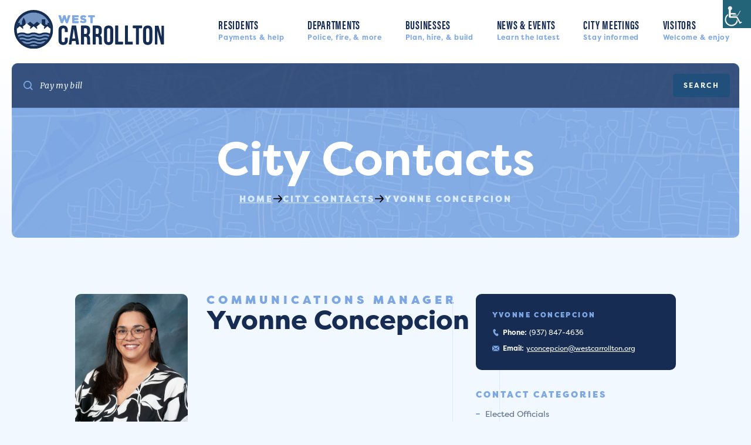

--- FILE ---
content_type: text/html; charset=UTF-8
request_url: https://www.westcarrollton.org/contacts/yvonne-concepcion/
body_size: 19751
content:
<!doctype html>
<html lang="en">
<head>
  <meta charset="UTF-8">
  <meta name="viewport" content="width=device-width, initial-scale=1.0">
  <meta name="author" content="Jetpack" />
  <meta name="keywords" content="" />
  <meta name="description" content="" />
  <meta property="og:title" content="Yvonne Concepcion" />
      <meta property="og:image" content="https://www.westcarrollton.org/wp-content/uploads/2023/06/Yvonne-154.jpg" />
    
  <title>Yvonne Concepcion | City of West Carrollton</title>
  
  <link rel="apple-touch-icon" sizes="180x180" href="https://www.westcarrollton.org/wp-content/themes/westcarrollton/favicon/apple-touch-icon.png">
  <link rel="icon" type="image/png" sizes="32x32" href="https://www.westcarrollton.org/wp-content/themes/westcarrollton/favicon/favicon-32x32.png">
  <link rel="icon" type="image/png" sizes="16x16" href="https://www.westcarrollton.org/wp-content/themes/westcarrollton/favicon/favicon-16x16.png">
  <link rel="manifest" href="https://www.westcarrollton.org/wp-content/themes/westcarrollton/favicon/site.webmanifest">
  <link rel="mask-icon" href="https://www.westcarrollton.org/wp-content/themes/westcarrollton/favicon/safari-pinned-tab.svg" color="#0c2d56">
  <link rel="shortcut icon" href="https://www.westcarrollton.org/wp-content/themes/westcarrollton/favicon/favicon.ico">
  <meta name="msapplication-TileColor" content="#0c2d56">
  <meta name="msapplication-config" content="https://www.westcarrollton.org/wp-content/themes/westcarrollton/favicon/browserconfig.xml">
  <meta name="theme-color" content="#0c2d56">
  
  <!-- Google tag (gtag.js) -->
  <script async src="https://www.googletagmanager.com/gtag/js?id=G-Q5GDP0MM31"></script>
  <script>
    window.dataLayer = window.dataLayer || [];
    function gtag(){dataLayer.push(arguments);}
    gtag('js', new Date());
  
    gtag('config', 'G-Q5GDP0MM31');
  </script>
  
  <title>Yvonne Concepcion &#8211; City of West Carrollton</title>
<meta name='robots' content='max-image-preview:large' />
<link rel='dns-prefetch' href='//www.westcarrollton.org' />
<link rel='dns-prefetch' href='//cdn.tailwindcss.com' />
<link rel='dns-prefetch' href='//use.typekit.net' />
<link rel="alternate" title="oEmbed (JSON)" type="application/json+oembed" href="https://www.westcarrollton.org/wp-json/oembed/1.0/embed?url=https%3A%2F%2Fwww.westcarrollton.org%2Fcontacts%2Fyvonne-concepcion%2F" />
<link rel="alternate" title="oEmbed (XML)" type="text/xml+oembed" href="https://www.westcarrollton.org/wp-json/oembed/1.0/embed?url=https%3A%2F%2Fwww.westcarrollton.org%2Fcontacts%2Fyvonne-concepcion%2F&#038;format=xml" />
<style id='wp-img-auto-sizes-contain-inline-css' type='text/css'>
img:is([sizes=auto i],[sizes^="auto," i]){contain-intrinsic-size:3000px 1500px}
/*# sourceURL=wp-img-auto-sizes-contain-inline-css */
</style>
<link rel='stylesheet' id='tribe-events-pro-mini-calendar-block-styles-css' href='https://www.westcarrollton.org/wp-content/plugins/events-calendar-pro/build/css/tribe-events-pro-mini-calendar-block.css?ver=7.7.12' type='text/css' media='all' />
<style id='wp-emoji-styles-inline-css' type='text/css'>

	img.wp-smiley, img.emoji {
		display: inline !important;
		border: none !important;
		box-shadow: none !important;
		height: 1em !important;
		width: 1em !important;
		margin: 0 0.07em !important;
		vertical-align: -0.1em !important;
		background: none !important;
		padding: 0 !important;
	}
/*# sourceURL=wp-emoji-styles-inline-css */
</style>
<link rel='stylesheet' id='wp-block-library-css' href='https://www.westcarrollton.org/wp-includes/css/dist/block-library/style.min.css?ver=6.9' type='text/css' media='all' />
<style id='global-styles-inline-css' type='text/css'>
:root{--wp--preset--aspect-ratio--square: 1;--wp--preset--aspect-ratio--4-3: 4/3;--wp--preset--aspect-ratio--3-4: 3/4;--wp--preset--aspect-ratio--3-2: 3/2;--wp--preset--aspect-ratio--2-3: 2/3;--wp--preset--aspect-ratio--16-9: 16/9;--wp--preset--aspect-ratio--9-16: 9/16;--wp--preset--color--black: #000000;--wp--preset--color--cyan-bluish-gray: #abb8c3;--wp--preset--color--white: #ffffff;--wp--preset--color--pale-pink: #f78da7;--wp--preset--color--vivid-red: #cf2e2e;--wp--preset--color--luminous-vivid-orange: #ff6900;--wp--preset--color--luminous-vivid-amber: #fcb900;--wp--preset--color--light-green-cyan: #7bdcb5;--wp--preset--color--vivid-green-cyan: #00d084;--wp--preset--color--pale-cyan-blue: #8ed1fc;--wp--preset--color--vivid-cyan-blue: #0693e3;--wp--preset--color--vivid-purple: #9b51e0;--wp--preset--gradient--vivid-cyan-blue-to-vivid-purple: linear-gradient(135deg,rgb(6,147,227) 0%,rgb(155,81,224) 100%);--wp--preset--gradient--light-green-cyan-to-vivid-green-cyan: linear-gradient(135deg,rgb(122,220,180) 0%,rgb(0,208,130) 100%);--wp--preset--gradient--luminous-vivid-amber-to-luminous-vivid-orange: linear-gradient(135deg,rgb(252,185,0) 0%,rgb(255,105,0) 100%);--wp--preset--gradient--luminous-vivid-orange-to-vivid-red: linear-gradient(135deg,rgb(255,105,0) 0%,rgb(207,46,46) 100%);--wp--preset--gradient--very-light-gray-to-cyan-bluish-gray: linear-gradient(135deg,rgb(238,238,238) 0%,rgb(169,184,195) 100%);--wp--preset--gradient--cool-to-warm-spectrum: linear-gradient(135deg,rgb(74,234,220) 0%,rgb(151,120,209) 20%,rgb(207,42,186) 40%,rgb(238,44,130) 60%,rgb(251,105,98) 80%,rgb(254,248,76) 100%);--wp--preset--gradient--blush-light-purple: linear-gradient(135deg,rgb(255,206,236) 0%,rgb(152,150,240) 100%);--wp--preset--gradient--blush-bordeaux: linear-gradient(135deg,rgb(254,205,165) 0%,rgb(254,45,45) 50%,rgb(107,0,62) 100%);--wp--preset--gradient--luminous-dusk: linear-gradient(135deg,rgb(255,203,112) 0%,rgb(199,81,192) 50%,rgb(65,88,208) 100%);--wp--preset--gradient--pale-ocean: linear-gradient(135deg,rgb(255,245,203) 0%,rgb(182,227,212) 50%,rgb(51,167,181) 100%);--wp--preset--gradient--electric-grass: linear-gradient(135deg,rgb(202,248,128) 0%,rgb(113,206,126) 100%);--wp--preset--gradient--midnight: linear-gradient(135deg,rgb(2,3,129) 0%,rgb(40,116,252) 100%);--wp--preset--font-size--small: 13px;--wp--preset--font-size--medium: 20px;--wp--preset--font-size--large: 36px;--wp--preset--font-size--x-large: 42px;--wp--preset--spacing--20: 0.44rem;--wp--preset--spacing--30: 0.67rem;--wp--preset--spacing--40: 1rem;--wp--preset--spacing--50: 1.5rem;--wp--preset--spacing--60: 2.25rem;--wp--preset--spacing--70: 3.38rem;--wp--preset--spacing--80: 5.06rem;--wp--preset--shadow--natural: 6px 6px 9px rgba(0, 0, 0, 0.2);--wp--preset--shadow--deep: 12px 12px 50px rgba(0, 0, 0, 0.4);--wp--preset--shadow--sharp: 6px 6px 0px rgba(0, 0, 0, 0.2);--wp--preset--shadow--outlined: 6px 6px 0px -3px rgb(255, 255, 255), 6px 6px rgb(0, 0, 0);--wp--preset--shadow--crisp: 6px 6px 0px rgb(0, 0, 0);}:where(.is-layout-flex){gap: 0.5em;}:where(.is-layout-grid){gap: 0.5em;}body .is-layout-flex{display: flex;}.is-layout-flex{flex-wrap: wrap;align-items: center;}.is-layout-flex > :is(*, div){margin: 0;}body .is-layout-grid{display: grid;}.is-layout-grid > :is(*, div){margin: 0;}:where(.wp-block-columns.is-layout-flex){gap: 2em;}:where(.wp-block-columns.is-layout-grid){gap: 2em;}:where(.wp-block-post-template.is-layout-flex){gap: 1.25em;}:where(.wp-block-post-template.is-layout-grid){gap: 1.25em;}.has-black-color{color: var(--wp--preset--color--black) !important;}.has-cyan-bluish-gray-color{color: var(--wp--preset--color--cyan-bluish-gray) !important;}.has-white-color{color: var(--wp--preset--color--white) !important;}.has-pale-pink-color{color: var(--wp--preset--color--pale-pink) !important;}.has-vivid-red-color{color: var(--wp--preset--color--vivid-red) !important;}.has-luminous-vivid-orange-color{color: var(--wp--preset--color--luminous-vivid-orange) !important;}.has-luminous-vivid-amber-color{color: var(--wp--preset--color--luminous-vivid-amber) !important;}.has-light-green-cyan-color{color: var(--wp--preset--color--light-green-cyan) !important;}.has-vivid-green-cyan-color{color: var(--wp--preset--color--vivid-green-cyan) !important;}.has-pale-cyan-blue-color{color: var(--wp--preset--color--pale-cyan-blue) !important;}.has-vivid-cyan-blue-color{color: var(--wp--preset--color--vivid-cyan-blue) !important;}.has-vivid-purple-color{color: var(--wp--preset--color--vivid-purple) !important;}.has-black-background-color{background-color: var(--wp--preset--color--black) !important;}.has-cyan-bluish-gray-background-color{background-color: var(--wp--preset--color--cyan-bluish-gray) !important;}.has-white-background-color{background-color: var(--wp--preset--color--white) !important;}.has-pale-pink-background-color{background-color: var(--wp--preset--color--pale-pink) !important;}.has-vivid-red-background-color{background-color: var(--wp--preset--color--vivid-red) !important;}.has-luminous-vivid-orange-background-color{background-color: var(--wp--preset--color--luminous-vivid-orange) !important;}.has-luminous-vivid-amber-background-color{background-color: var(--wp--preset--color--luminous-vivid-amber) !important;}.has-light-green-cyan-background-color{background-color: var(--wp--preset--color--light-green-cyan) !important;}.has-vivid-green-cyan-background-color{background-color: var(--wp--preset--color--vivid-green-cyan) !important;}.has-pale-cyan-blue-background-color{background-color: var(--wp--preset--color--pale-cyan-blue) !important;}.has-vivid-cyan-blue-background-color{background-color: var(--wp--preset--color--vivid-cyan-blue) !important;}.has-vivid-purple-background-color{background-color: var(--wp--preset--color--vivid-purple) !important;}.has-black-border-color{border-color: var(--wp--preset--color--black) !important;}.has-cyan-bluish-gray-border-color{border-color: var(--wp--preset--color--cyan-bluish-gray) !important;}.has-white-border-color{border-color: var(--wp--preset--color--white) !important;}.has-pale-pink-border-color{border-color: var(--wp--preset--color--pale-pink) !important;}.has-vivid-red-border-color{border-color: var(--wp--preset--color--vivid-red) !important;}.has-luminous-vivid-orange-border-color{border-color: var(--wp--preset--color--luminous-vivid-orange) !important;}.has-luminous-vivid-amber-border-color{border-color: var(--wp--preset--color--luminous-vivid-amber) !important;}.has-light-green-cyan-border-color{border-color: var(--wp--preset--color--light-green-cyan) !important;}.has-vivid-green-cyan-border-color{border-color: var(--wp--preset--color--vivid-green-cyan) !important;}.has-pale-cyan-blue-border-color{border-color: var(--wp--preset--color--pale-cyan-blue) !important;}.has-vivid-cyan-blue-border-color{border-color: var(--wp--preset--color--vivid-cyan-blue) !important;}.has-vivid-purple-border-color{border-color: var(--wp--preset--color--vivid-purple) !important;}.has-vivid-cyan-blue-to-vivid-purple-gradient-background{background: var(--wp--preset--gradient--vivid-cyan-blue-to-vivid-purple) !important;}.has-light-green-cyan-to-vivid-green-cyan-gradient-background{background: var(--wp--preset--gradient--light-green-cyan-to-vivid-green-cyan) !important;}.has-luminous-vivid-amber-to-luminous-vivid-orange-gradient-background{background: var(--wp--preset--gradient--luminous-vivid-amber-to-luminous-vivid-orange) !important;}.has-luminous-vivid-orange-to-vivid-red-gradient-background{background: var(--wp--preset--gradient--luminous-vivid-orange-to-vivid-red) !important;}.has-very-light-gray-to-cyan-bluish-gray-gradient-background{background: var(--wp--preset--gradient--very-light-gray-to-cyan-bluish-gray) !important;}.has-cool-to-warm-spectrum-gradient-background{background: var(--wp--preset--gradient--cool-to-warm-spectrum) !important;}.has-blush-light-purple-gradient-background{background: var(--wp--preset--gradient--blush-light-purple) !important;}.has-blush-bordeaux-gradient-background{background: var(--wp--preset--gradient--blush-bordeaux) !important;}.has-luminous-dusk-gradient-background{background: var(--wp--preset--gradient--luminous-dusk) !important;}.has-pale-ocean-gradient-background{background: var(--wp--preset--gradient--pale-ocean) !important;}.has-electric-grass-gradient-background{background: var(--wp--preset--gradient--electric-grass) !important;}.has-midnight-gradient-background{background: var(--wp--preset--gradient--midnight) !important;}.has-small-font-size{font-size: var(--wp--preset--font-size--small) !important;}.has-medium-font-size{font-size: var(--wp--preset--font-size--medium) !important;}.has-large-font-size{font-size: var(--wp--preset--font-size--large) !important;}.has-x-large-font-size{font-size: var(--wp--preset--font-size--x-large) !important;}
/*# sourceURL=global-styles-inline-css */
</style>

<style id='classic-theme-styles-inline-css' type='text/css'>
/*! This file is auto-generated */
.wp-block-button__link{color:#fff;background-color:#32373c;border-radius:9999px;box-shadow:none;text-decoration:none;padding:calc(.667em + 2px) calc(1.333em + 2px);font-size:1.125em}.wp-block-file__button{background:#32373c;color:#fff;text-decoration:none}
/*# sourceURL=/wp-includes/css/classic-themes.min.css */
</style>
<link rel='stylesheet' id='wpah-front-styles-css' href='https://www.westcarrollton.org/wp-content/plugins/wp-accessibility-helper/assets/css/wp-accessibility-helper.min.css?ver=0.5.9.4' type='text/css' media='all' />
<link rel='stylesheet' id='madebyjetpacktypekitcss-css' href='https://use.typekit.net/hjq3rpj.css?ver=0.18' type='text/css' media='all' />
<link rel='stylesheet' id='madebyjetpackfancybox.min.css-css' href='https://www.westcarrollton.org/wp-content/themes/westcarrollton/css/fancybox.min.css?ver=0.18' type='text/css' media='all' />
<link rel='stylesheet' id='madebyjetpackswiper-bundle.min.css-css' href='https://www.westcarrollton.org/wp-content/themes/westcarrollton/css/swiper-bundle.min.css?ver=0.18' type='text/css' media='all' />
<link rel='stylesheet' id='madebyjetpackdist.css-css' href='https://www.westcarrollton.org/wp-content/themes/westcarrollton/css/dist.css?ver=0.18' type='text/css' media='all' />
<script type="text/javascript" src="https://www.westcarrollton.org/wp-includes/js/jquery/jquery.min.js?ver=3.7.1" id="jquery-core-js"></script>
<script type="text/javascript" src="https://www.westcarrollton.org/wp-includes/js/jquery/jquery-migrate.min.js?ver=3.4.1" id="jquery-migrate-js"></script>
<script type="text/javascript" src="https://cdn.tailwindcss.com?plugins=forms,typography" id="madebyjetpacktailwindcdn-js"></script>
<script type="text/javascript" src="https://www.westcarrollton.org/wp-content/themes/westcarrollton/js/tailwind.config.js?ver=0.18" id="madebyjetpacktailwindconfigjs-js"></script>
<link rel="https://api.w.org/" href="https://www.westcarrollton.org/wp-json/" /><link rel="alternate" title="JSON" type="application/json" href="https://www.westcarrollton.org/wp-json/wp/v2/contacts/1214" /><link rel="EditURI" type="application/rsd+xml" title="RSD" href="https://www.westcarrollton.org/xmlrpc.php?rsd" />
<meta name="generator" content="WordPress 6.9" />
<link rel="canonical" href="https://www.westcarrollton.org/contacts/yvonne-concepcion/" />
<link rel='shortlink' href='https://www.westcarrollton.org/?p=1214' />
<meta name="tec-api-version" content="v1"><meta name="tec-api-origin" content="https://www.westcarrollton.org"><link rel="alternate" href="https://www.westcarrollton.org/wp-json/tribe/events/v1/" />		<style type="text/css" id="wp-custom-css">
			/* ADA: Improve button contrast sitewide */
a.wp-block-button__link,
a.button,
button,
input[type="submit"],
.search-submit,
.wp-element-button {
  background-color: #1f4f7a !important;
  color: #ffffff !important;
  border-color: #1f4f7a !important;
}

a.wp-block-button__link:hover,
a.button:hover,
button:hover,
input[type="submit"]:hover,
.search-submit:hover,
.wp-element-button:hover {
  background-color: #163a59 !important;
  border-color: #163a59 !important;
}
		</style>
		  <style type="text/tailwindcss">
    @tailwind base;
@tailwind components;
@tailwind utilities;

@layer base {
  body h1,
  body h2,
  body h3,
  body h5,
  body h6 {
    @apply !font-sans;
  }
  
  body h4 {
    @apply !font-condensed !uppercase !tracking-[.0375em];
  }
  
  body h1 {
    @apply font-bold leading-[1.08] text-[45px] md:text-[60px] lg:text-[70px] xl:text-[80px];
  }

  body h2,
  .tribe-events-c-top-bar__datepicker-time {
    @apply text-dark-blue font-extrabold leading-[1.08] text-[30px] md:text-[35px] lg:text-[40px] xl:text-[45px];
  }

  body h3,
  h1 em,
  h1 i,
  h2 em,
  h2 i,
  h3 em,
  h3 i,
  h4 em,
  h4 i,
  h5 em,
  h5 i,
  h6 em,
  h6 i {
    @apply text-blue uppercase not-italic tracking-[.3em] block leading-none font-black text-[18px] lg:text-[20px];
  }
  
  [class*="bg-dark-blue"] h1 em,
  [class*="bg-dark-blue"] h3 {
    @apply text-lighter-blue;
  }
  
  h1 span,
  h2 span {
    @apply !no-underline before:h-3 relative inline-block;
  }
  
  h1 span[style*="text-decoration: underline"]:before,
  h2 span[style*="text-decoration: underline"]:before {
    @apply bg-[url('/wp-content/themes/westcarrollton/images/wave.svg')] animate-[wave_6s_infinite_linear] [animation-play-state:paused] absolute -bottom-7 left-0.5 w-full h-3 !my-6 border-0 bg-repeat-x hover:[animation-play-state:running];
  }

  body h4 {
    @apply font-bold text-base xl:text-[20px];
  }

  body h5 {
    @apply font-black uppercase tracking-[.2em] text-blue text-[13px] xl:text-[15px];
  }

  body h6 {
    @apply font-black uppercase tracking-[.2em] text-blue text-xs;
  }
  
  hr {
    @apply bg-[url('/wp-content/themes/westcarrollton/images/wave.svg')] animate-[wave_6s_infinite_linear] [animation-play-state:paused] h-3 !my-6 border-0 bg-repeat-x !max-w-[146px] hover:[animation-play-state:running];
  }
  
  h2[style*="text-align: center"] + hr {
    @apply mx-auto;
  }
  
  p {
    @apply text-slate leading-relaxed;
  }
  
  @keyframes wave{
    from {
      background-position-x: 0%;
    }
    to {
      background-position-x: 200%;
    }
  }
  
  .embellishment {
    @apply absolute max-w-none pointer-events-none;
  }
  
  section {
    @apply relative;
  }
  
  section > div {
    @apply max-w-[1400px] mx-auto;
  }
  
  .wysiwyg table,
  .tribe-events-single table {
    @apply w-full rounded overflow-hidden text-slate;
  }
  
  .wysiwyg table tr,
  .tribe-events-single table tr {
    @apply even:bg-white;
  }
  
  .wysiwyg table tr:last-of-type td:first-of-type,
  .tribe-events-single table tr:last-of-type td:first-of-type {
    @apply rounded-bl overflow-hidden;
  }
  
  .wysiwyg table tr:last-of-type td:last-of-type,
  .tribe-events-single table tr:last-of-type td:last-of-type {
    @apply rounded-br overflow-hidden;
  }
  
  .wysiwyg table th,
  .tribe-events-single table th {
    @apply bg-blue border-blue border-2 px-5 py-3 text-left font-bold border-0 text-white;
  }
  
  .wysiwyg table td,
  .tribe-events-single table td {
    @apply border border-lighter-blue border-2 px-5 py-3;
  }
  
  .tribe-events-calendar-month__header th {
    @apply !w-full
  }
  
  .tribe-events-calendar-month__header th span {
    @apply !text-white;
  }
}

@layer components {
  .button,
  .gform-button.gform-button.gform-button,
  .gpnf-add-entry {
    @apply text-center cursor-pointer whitespace-nowrap !font-sans !no-underline block leading-none py-3 px-5 bg-blue hover:bg-medium-blue border-2 border-blue hover:border-medium-blue text-white font-bold uppercase text-xs tracking-widest rounded transition-all duration-300 sm:inline-block;
  }
  
  .button svg {
    @apply text-lightest-blue;
  }
  
  .button.outlined {
    @apply border-2 border-blue hover:border-medium-blue bg-transparent hover:bg-medium-blue text-blue;
  }
  
  .button.outlined svg {
    @apply text-blue;
  }
  
  .button + .button {
    @apply mt-5 md:mt-0 md:ml-5;
  }

  .pl-section {
    @apply pl-5 md:pl-7 lg:pl-16 xl:pl-32;
  }

  .pr-section {
    @apply pr-5 md:pr-7 lg:pr-16 xl:pr-32;
  }

  .pt-section {
    @apply pt-10 md:pt-14 lg:pt-24 xl:pt-28;
  }

  .pb-section {
    @apply pb-10 md:pb-14 lg:pb-24 xl:pb-28;
  }

  .py-section {
    @apply pt-section pb-section;
  }

  .px-section {
    @apply pl-section pr-section;
  }

  .p-section {
    @apply pl-section pr-section pt-section pb-section;
  }
  
  .main-sidebar-container .p-section {
    @apply p-0;
  }

  .utility-menu > li > a {
    @apply block px-2;
  }

  .header-menu li {
    @apply relative;
  }
  
  /*Top level list item*/
  .header-menu > li {
    @apply p-5 pt-3 lg:p-0 relative;
  }
  
  /*Top level link*/
  .header-menu > li > a {
    @apply block text-xl lg:text-base xl:text-xl lg:p-3 font-bold font-condensed uppercase tracking-[.0375em] text-dark-blue;
  }
  
  /*Secondary nav*/
  .header-menu > li > ul {
    @apply hidden mt-4 lg:mt-0 p-5 bg-lightest-blue space-y-10 lg:space-y-0 rounded lg:!flex lg:invisible opacity-100 lg:opacity-0 lg:absolute lg:scale-90 lg:origin-top-left lg:transition-all lg:duration-200 lg:shadow-nav lg:gap-10 lg:p-8 lg:pr-16 lg:bg-white lg:rounded-lg lg:before:absolute lg:before:inset-3 lg:before:bg-lightest-blue lg:before:rounded;
  }
  
  .header-menu > li:hover > ul {
    @apply lg:visible lg:opacity-100 lg:scale-100;
  }
  
  /*Secondary level link*/
  .header-menu h6 {
    @apply mb-3;
  }
  
  /*Tertiary level nav*/
  .header-menu > li > ul > li > ul {
    @apply space-y-3 pl-4;
  }
  
  /*Tertiary level list item*/
  .header-menu > li > ul > li > ul > li  {
    @apply relative before:absolute before:top-2 before:mt-0.5 before:-left-4 before:w-[7px] before:rounded-full before:h-0.5 before:bg-blue;
  }
  
  /*Tertiary level list item*/
  .header-menu > li > ul > li > ul > li > a  {
    @apply text-xs;
  }
  
  .header-menu > li > ul > li > ul > li.current-page-ancestor > a {
    @apply font-bold;
  }
  
  .header-menu .current-menu-item > a,
  .header-menu .current-menu-parent > a,
  .contacts-list .current-cat a {
    @apply font-bold;
  }
  
  .header-menu .two-cols > .sub-menu {
    @apply lg:columns-2 lg:gap-10;
  }
  
  .header-menu > li.current-page-ancestor:hover > a > span,
  .header-menu > li.current_page_item:hover > a > span {
    @apply [animation-play-state:running];
  }
  
  .header-menu > li.current-page-ancestor > a > span,
  .header-menu > li.current_page_item > a > span {
    @apply !text-white/0 !leading-none h-2 relative top-1 wave-underline bg-repeat-x bg-[length:auto_8px] animate-[wave_6s_infinite_linear] [animation-play-state:paused];
  }
  
  .residents-active .header-menu > li:not(.residents-section) > a > span,
  .news-events-active .header-menu > li:not(.news-events-section) > a > span,
  .city-meetings-active .header-menu > li:not(.city-meetings-section) > a > span {
    @apply !text-blue !h-auto !static !bg-none !leading-normal;
  }
  
  .sidebar .current-cat {
    @apply font-bold text-black underline;
  }
  
  .page-id-413 .sidebar-latest-posts,
  .archive.category .sidebar-latest-posts {
    @apply hidden;
  }

  .wysiwyg > * + *,
  .tribe-events-single > * + * {
    @apply mt-5 max-w-none;
  }
  
  .wysiwyg a,
  .tribe-events-single a {
    @apply underline;
  }

  .wysiwyg > ul,
  .wysiwyg > ol,
  .tribe-events-single > ul,
  .tribe-events-single > ol {
    @apply pl-4 list-none space-y-1 marker:text-blue marker:font-bold;
  }
  
  .wysiwyg > ul li,
  .tribe-events-single > ul li {
    @apply relative before:absolute before:top-2 before:mt-0.5 before:-left-4 before:w-[7px] before:rounded-full before:h-0.5 before:bg-blue;
  }
  
  .wysiwyg > ul[class*="no-underline"] li a,
  .tribe-events-single > ul[class*="no-underline"] li a {
    @apply no-underline hover:underline;
  }
  
  .wysiwyg[class*="text-xs"] ul li,
  .tribe-events-single[class*="text-xs"] ul li {
    @apply before:top-1.5 before:mt-px;
  }

  .wysiwyg > ol,
  .tribe-events-single > ol {
    @apply list-decimal;
  }

  .wysiwyg > ul ul,
  .wysiwyg > ol ol,
  .tribe-events-single > ul ul,
  .tribe-events-single > ol ol {
    @apply !mt-2 pl-4;
  }
  
  .wysiwyg > ol ol,
  .tribe-events-single > ol ol {
    @apply list-[lower-latin];
  }
  
  .wysiwyg blockquote,
  .tribe-events-single blockquote {
    @apply relative bg-black/5 p-6 before:opacity-20 before:absolute before:content-['“'] before:text-5xl before:top-0 before:left-0 after:opacity-20 after:absolute after:content-['„'] after:text-5xl after:bottom-0 after:right-0;
  }

  .wysiwyg > * + h1,
  .wysiwyg > * + h2,
  .wysiwyg > * + h3,
  .wysiwyg > * + h4,
  .wysiwyg > * + h5,
  .wysiwyg > * + h6,
  .tribe-events-single > * + h1,
  .tribe-events-single > * + h2,
  .tribe-events-single > * + h3,
  .tribe-events-single > * + h4,
  .tribe-events-single > * + h5,
  .tribe-events-single > * + h6 {
    @apply mt-10;
  }
  
  .wysiwyg > h4 + *,
  .tribe-events-single > h4 + * {
    @apply mt-2;
  }
  
  .wysiwyg li,
  .tribe-events-single li {
    @apply text-slate leading-relaxed;
  }
  
  .wysiwyg[class*="bg-dark-blue"] p,
  .wysiwyg[class*="bg-dark-blue"] li,
  .tribe-events-single[class*="bg-dark-blue"] p,
  .tribe-events-single[class*="bg-dark-blue"] li {
    @apply text-white;
  }
  
  .wysiwyg > ul,
  .wysiwyg > ol,
  .tribe-events-single > ul,
  .tribe-events-single > ol {
    @apply !space-y-3;
  }
  
  .wysiwyg img,
  .tribe-events-single img {
    @apply max-w-full rounded-lg;
  }
  
  .wysiwyg iframe,
  .tribe-events-single iframe {
    @apply w-full h-auto aspect-video;
  }
  
  .main-sidebar-container img {
    @apply rounded-lg;
  }
  
  .gform_required_legend {
    @apply hidden;
  }
  
  .gform_wrapper:not(.no-container_wrapper) {
    @apply p-7 bg-white rounded-lg shadow;
  }
  
  .wysiwyg .gform_wrapper + script + *,
  .tribe-events-single .gform_wrapper + script + * {
    @apply !mt-6;
  }
  
  .tingle-modal-box .gform_wrapper {
    @apply p-0 bg-transparent shadow-none;
  }
  
  .gform_wrapper.gravity-theme .gform_validation_errors {
    @apply text-center;
  }
  
  .alignleft,
  .alignright {
    @apply mb-5;
  }
  
  .alignleft {
    @apply md:mr-5 md:float-left;
  }
  
  .alignright {
    @apply md:ml-5 md:float-right;
  }
  
  .gform_wrapper.gravity-theme .validation_message.validation_message {
    @apply p-0 mt-1 bg-transparent border-0;
  }
  
  .gfield-choice-input[value="gf_other_choice"] ~ input[disabled] {
    @apply hidden;
  }
  
  .gform_footer {
    @apply !pb-0;
  }
  
  .gform_footer .gform_button {
    @apply !mb-0;
  }
  
  .gfield input,
  .gfield select,
  .gfield textarea {
    @apply border-2 border-lighter-blue rounded bg-lightest-blue focus:border-blue !font-sans;
  }
  
  .gform_wrapper.no-container_wrapper input,
  .gform_wrapper.no-container_wrapper select,
  .gform_wrapper.no-container_wrapper textarea {
    @apply bg-white;
  }
  
  .gform_wrapper.no-container_wrapper .gform-button {
    @apply !h-[42px] relative -top-px;
  }
  
  .job-application-form input[type="file"] {
    @apply p-3 -mt-2 mb-3;
  }
  
  .job-application-form .gform_fileupload_rules {
    @apply !hidden;
  }
  
  .gfield_total {
    @apply flex items-center font-bold text-blue uppercase tracking-wider;
  }
  
  .gfield_total label {
    @apply !mb-0 !font-sans;
  }
  
  .gfield_total input {
    @apply !text-blue;
  }
  
  .filter input[type="checkbox"] {
    @apply text-dark-blue h-4 w-4 border-0 shadow-checkbox bg-white rounded-sm;
  }
  
  input[type="radio"],
  input[type="checkbox"] {
    @apply checked:bg-dark-blue;
  }
  
  .gfield input[type="radio"],
  .gfield input[type="checkbox"] {
    @apply text-dark-blue border border-lighter-blue bg-white checked:bg-dark-blue shadow-checkbox rounded-sm h-5 w-5 mr-1.5 -mt-0.5;
  }
  
  .gfield input[type="radio"] {
    @apply rounded-full;
  }
	
  .gform_wrapper.gravity-theme .ginput_container_date.ginput_container_date input {
	@apply w-full;
  }
  
  .gfield .gchoice {
    @apply my-1.5;
  }
  
  .gallery {
    @apply grid gap-8;
  }
  
  .gallery img {
    @apply aspect-4/3 w-full object-cover object-center;
  }
  
  .gallery .wp-caption-text {
    @apply font-medium block mt-1;
  }
  
  .gallery br {
    @apply !hidden;
  }
  
  .gallery .gallery-item {
    @apply !w-full !float-none !m-0;
  }
  
  .gallery-columns-2 {
    @apply !grid-cols-2;
  }
  
  .gallery-columns-3 {
    @apply !grid-cols-3;
  }
  
  .gallery-columns-4 {
    @apply !grid-cols-4;
  }
  
  .gallery-columns-5 {
    @apply !grid-cols-5;
  }
  
  .gallery-columns-6 {
    @apply !grid-cols-6;
  }
  
  .swiper-slide-active .foreground-image {
    @apply md:translate-x-0 opacity-100;
  }
  
  .tribe-events-content.tribe-events-content {
    @apply font-sans;
  }
  
  .tribe-common-l-container {
    @apply !p-5 md:!p-8 bg-white shadow rounded-lg !min-h-0;
  }
  
  .tribe-events-c-subscribe-dropdown__container,
  .tribe-events-header__messages {
    @apply !hidden;
  }
  
  .tribe-events-c-top-bar__nav-list-item {
    @apply before:content-[none] !mt-0;
  }
  
  .wysiwyg .tribe-events-calendar-month td {
    @apply !p-0;
  }
  
  .tribe-events-c-top-bar__datepicker > button {
    @apply !mx-auto relative min-[824px]:-left-20 pointer-events-none;
  }
  
  .tribe-events-c-top-bar__datepicker svg {
    @apply !hidden;
  }
  
  .tribe-events-c-top-bar__datepicker-time {
    @apply font-sans;
  }
  
  .tribe-common-c-btn-border-small {
    @apply !text-center !cursor-pointer !whitespace-nowrap !no-underline !leading-none !block !py-3 !px-5 !bg-blue !border-2 !border-blue !text-white !font-bold !uppercase !font-sans !text-xs !tracking-widest !rounded !transition-all !duration-300 sm:!inline-block;
  }
  
  .tribe-common-c-btn-icon.tribe-common-c-btn-icon.tribe-common-c-btn-icon {
    @apply !h-10 !w-10 !border-2 !border-solid !border-blue !rounded !flex;
  }
  
  .tribe-common-c-btn-icon svg {
    @apply !m-auto !text-blue;
  }
  
  .tribe-common-c-btn-icon svg path {
    @apply !fill-current;
  }
  
  .tribe-events-calendar-month__header-column-title-desktop {
    @apply font-sans font-black tracking-widest text-dark-blue;
  }
  
  .tribe-events-calendar-month__day-date {
    @apply !opacity-100;
  }
  
  .tribe-events-calendar-month__day-date-daynum {
    @apply lg:!text-[20px] font-sans font-extrabold !text-dark-blue tracking-widest;
  }
  
  .tribe-common--breakpoint-medium.tribe-events .tribe-events-calendar-month__body {
    @apply !border-2 !border-lighter-blue !rounded !overflow-hidden;
  }
  
  .tribe-common--breakpoint-medium.tribe-events .tribe-events-calendar-month__day {
    @apply !border-lighter-blue !border-r-2 !border-b-2;
  }
  
  .tribe-common--breakpoint-medium.tribe-events .tribe-events-calendar-month__week {
    @apply !border-l-2 !border-lighter-blue;
  }
  
  .tribe-events-calendar-month__day--past-month,
  .tribe-events-calendar-month__day--next-month {
    @apply !bg-lightest-blue;
  }
  
  .tribe-events-calendar-month__day--past-month .tribe-events-calendar-month__day-date-daynum,
  .tribe-events-calendar-month__day--next-month .tribe-events-calendar-month__day-date-daynum {
    @apply !text-blue;
  }
  
  .tribe-events-calendar-month__calendar-event-title-link {
    @apply !normal-case font-sans font-medium !text-dark-blue tracking-wide;
  }
  
  .tribe-events-calendar-month__calendar-event-details {
    @apply !p-2 rounded;
  }
  
  .cat_holidays .tribe-events-calendar-month__calendar-event-details {
    @apply bg-yellow/20;
  }
  
  .cat_upcoming-meetings .tribe-events-calendar-month__calendar-event-details {
    @apply bg-blue/20;
  }
  
  .cat_community-calendar .tribe-events-calendar-month__calendar-event-details {
    @apply bg-green/20;
  }
  
  .events-calendar-mini td {
    @apply relative;
  }
  
  .events-calendar-mini .has-event:before {
    @apply content-[''] h-1.5 w-1.5 rounded-full absolute bottom-2 left-1/2 -translate-x-1/2 bg-blue;
  }
  
  .tribe-recurring-event.cat_holidays .tribe-events-calendar-month__calendar-event-datetime {
    @apply !hidden;
  }
  
  .tribe-related-event-info {
    @apply font-sans;
  }
  
  .tribe-events-related-events-title {
    @apply font-sans !mt-5;
  }
  
  .tribe-related-events > li {
    @apply !bg-white !shadow !p-6 !rounded-lg !border-0;
  }
  
  .tribe-related-events > li .tribe-related-events-thumbnail {
    @apply rounded overflow-hidden;
  }
  
  #tribe-events-pg-template {
    @apply !max-w-none !p-0;
  }
  
  .tribe-event-url {
    @apply font-sans normal-case tracking-wider !text-dark-blue !no-underline;
  }
  
  #tribe-events-footer,
  .tribe-events-event-meta,
  .tribe-events-series-relationship-single-marker,
  .tribe-related-events .tribe-events-calendar-series-archive__container--pill {
    @apply !hidden;
  }
  
  .tribe-events-single .tribe-events-single-event-description a {
    @apply border-0 font-medium text-slate hover:text-blue;
  }
  
  .tribe-events-calendar-month__calendar-event-tooltip-title-link {
    @apply normal-case tracking-wide font-sans leading-normal;
  }
}

@layer utilities {
  .pl-container {
    padding-left: calc(50vw - 700px);
  }
  
  .pr-container {
    padding-right: calc(50vw - 700px);
  }
  
  .px-container {
    @apply pl-container pr-container;
  }
  
  .wave-pattern {
    @apply bg-[url('/wp-content/themes/westcarrollton/images/wave-pattern.svg')];
  }
  
  .wave-divider {
    @apply bg-[url('/wp-content/themes/westcarrollton/images/wave-divider.svg')];
  }
  
  .wave-underline {
    @apply bg-[url('/wp-content/themes/westcarrollton/images/wave-underline.svg')];
  }
}  </style>
</head>
<body class="wp-singular contacts-template-default single single-contacts postid-1214 wp-theme-westcarrollton chrome osx wp-accessibility-helper wah_fstype_script accessibility-location-right tribe-no-js font-sans font-normal bg-lightest-blue text-sm page-yvonne-concepcion">
  <div class="site-wrapper relative overflow-hidden">
  <section class="site-header w-full px-4 md:px-6 2xl:px-0 bg-white lg:bg-white relative lg:relative z-30">
  <div>
    <div class="flex items-center justify-between lg:justify-start py-4">
      <a class="shrink-0" href="/">
        <img class="w-48 md:w-52 lg:w-44 xl:w-64" src="https://www.westcarrollton.org/wp-content/themes/westcarrollton/images/logo.svg" alt="City of West Carrollton" />
      </a>
      <button class="button group inline-flex items-center !text-dark-blue !border-dark-blue hover:!text-white hover:!bg-dark-blue !px-3 outlined already-arrowed header-menu-toggle lg:hidden">
        <span class="inline-block">Menu</span>
        <span class="hidden">Close</span>
        <svg class="ml-2 w-6 !text-dark-blue group-hover:!text-white transition-colors duration-200" fill="currentColor" viewBox="0 0 29 21" version="1.1" xmlns="http://www.w3.org/2000/svg" xmlns:xlink="http://www.w3.org/1999/xlink">
          <path d="M18.2448757,0 C21.059951,0 22.485945,0.668149796 23.86596,1.31405265 C25.1870444,1.93251761 26.4355986,2.5168706 28.9961709,2.5168706 L28.9961709,5 C26.1810956,5 24.7551016,4.33259177 23.3750865,3.68668891 L23.195262,3.60261144 L22.8352095,3.43694109 C21.6892429,2.91953257 20.4568383,2.4831294 18.2448757,2.4831294 C16.0334724,2.4831294 14.801144,2.91953257 13.6547707,3.43694109 L13.2945736,3.60261144 L13.1146649,3.68668891 C11.735945,4.33259177 10.309951,5 7.4948757,5 C4.6798004,5 3.25380642,4.33259177 1.87443895,3.68668891 L1.69461068,3.60261144 L1.33453232,3.43694109 C0.915807026,3.24790323 0.485514296,3.06967832 0.000178759195,2.91959883 L8.61259064e-13,0.389006472 C0.925005704,0.639503571 1.65140401,0.979757762 2.36531244,1.31405265 C3.68639678,1.93251761 4.934951,2.5168706 7.4948757,2.5168706 C10.0548004,2.5168706 11.3033546,1.93251761 12.6244389,1.31405265 C14.0038064,0.668149796 15.430448,0 18.2448757,0 Z M18.2448757,8 C21.059951,8 22.485945,8.6681498 23.86596,9.31405265 C25.1870444,9.93251761 26.4355986,10.5168706 28.9961709,10.5168706 L28.9961709,13 C26.1810956,13 24.7551016,12.3325918 23.3750865,11.6866889 L23.195262,11.6026114 L22.8352095,11.4369411 C21.6892429,10.9195326 20.4568383,10.4831294 18.2448757,10.4831294 C16.0334724,10.4831294 14.801144,10.9195326 13.6547707,11.4369411 L13.2945736,11.6026114 L13.1146649,11.6866889 C11.735945,12.3325918 10.309951,13 7.4948757,13 C4.6798004,13 3.25380642,12.3325918 1.87443895,11.6866889 L1.69461068,11.6026114 L1.33453232,11.4369411 C0.915807026,11.2479032 0.485514296,11.0696783 0.000178759195,10.9195988 L8.64802945e-13,8.38900647 C0.925005704,8.63950357 1.65140401,8.97975776 2.36531244,9.31405265 C3.68639678,9.93251761 4.934951,10.5168706 7.4948757,10.5168706 C10.0548004,10.5168706 11.3033546,9.93251761 12.6244389,9.31405265 C14.0038064,8.6681498 15.430448,8 18.2448757,8 Z M18.2448757,16 C21.059951,16 22.485945,16.6681498 23.86596,17.3140527 C25.1870444,17.9325176 26.4355986,18.5168706 28.9961709,18.5168706 L28.9961709,21 C26.1810956,21 24.7551016,20.3325918 23.3750865,19.6866889 L23.195262,19.6026114 L22.8352095,19.4369411 C21.6892429,18.9195326 20.4568383,18.4831294 18.2448757,18.4831294 C16.0334724,18.4831294 14.801144,18.9195326 13.6547707,19.4369411 L13.2945736,19.6026114 L13.1146649,19.6866889 C11.735945,20.3325918 10.309951,21 7.4948757,21 C4.6798004,21 3.25380642,20.3325918 1.87443895,19.6866889 L1.69461068,19.6026114 L1.33453232,19.4369411 C0.915807026,19.2479032 0.485514296,19.0696783 0.000178759195,18.9195988 L8.64802945e-13,16.3890065 C0.925005704,16.6395036 1.65140401,16.9797578 2.36531244,17.3140527 C3.68639678,17.9325176 4.934951,18.5168706 7.4948757,18.5168706 C10.0548004,18.5168706 11.3033546,17.9325176 12.6244389,17.3140527 C14.0038064,16.6681498 15.430448,16 18.2448757,16 Z"></path>
        </svg>
      </button>
      <nav id="header-menu-container" class="fixed w-full max-w-[450px] right-0 transition-transform duration-200 z-20 h-screen w-3/4 translate-x-full overflow-y-auto scroll-smooth bg-lightest-blue lg:max-w-none lg:static lg:h-auto lg:w-auto lg:flex-1 lg:translate-x-0 lg:ml-6 xl:ml-20 lg:overflow-visible lg:bg-transparent lg:transition-none top-20 mt-0.5 lg:mt-0">
        <ul id="menu-header-menu" class="header-menu whitespace-nowrap lg:flex lg:justify-between"><li class="residents-section menu-item menu-item-type-post_type menu-item-object-page menu-item-has-children menu-item-425 menu-item top-level"><a title="Residents" href="https://www.westcarrollton.org/residents/">Residents<span class="font-sans text-[11px] xl:text-xs block text-blue normal-case leading-none">Payments &amp; help</span><svg xmlns="http://www.w3.org/2000/svg" fill="none" viewBox="0 0 24 24" stroke-width="2.5" stroke="currentColor" class="chevron-down text-blue absolute transition-transform duration-500 top-5 right-6 w-6 h-6 lg:hidden">
      <path stroke-linecap="round" stroke-linejoin="round" d="M19.5 8.25l-7.5 7.5-7.5-7.5" />
    </svg></a>
<ul class="sub-menu">
	<li class="menu-item menu-item-type-custom menu-item-object-custom menu-item-has-children menu-item-793 sub-menu-item sub-level"><h6>Payments</h6>
	<ul class="sub-menu">
		<li class="menu-item menu-item-type-custom menu-item-object-custom menu-item-1043 sub-menu-item sub-level"><a title="Water / Sewer / Refuse Bill" target="_blank" href="https://www.invoicecloud.com/portal/(S())/2/Site2.aspx?G=a4119d5e-32d1-4b20-8511-37392475cd9c">Water / Sewer / Refuse Bill</a></li>
		<li class="menu-item menu-item-type-custom menu-item-object-custom menu-item-1714 sub-menu-item sub-level"><a title="Income Tax" target="_blank" href="http://www.egovlink.com/westcarrollton/payment.asp?paymenttype=277">Income Tax</a></li>
		<li class="menu-item menu-item-type-custom menu-item-object-custom menu-item-1716 sub-menu-item sub-level"><a title="Court Payments" target="_blank" href="https://www.ohioticketpayments.com/WestCarrollton/DocketSearch.php">Court Payments</a></li>
		<li class="menu-item menu-item-type-custom menu-item-object-custom menu-item-1718 sub-menu-item sub-level"><a title="Permits" target="_blank" href="http://www.egovlink.com/westcarrollton/payment.asp?paymenttype=536">Permits</a></li>
	</ul>
</li>
	<li class="menu-item menu-item-type-custom menu-item-object-custom menu-item-has-children menu-item-794 sub-menu-item sub-level"><h6>Schedules</h6>
	<ul class="sub-menu">
		<li class="menu-item menu-item-type-custom menu-item-object-custom menu-item-1739 sub-menu-item sub-level"><a title="Events Calendar" href="/news-events/events-calendar/?section=news-events">Events Calendar</a></li>
		<li class="menu-item menu-item-type-custom menu-item-object-custom menu-item-1738 sub-menu-item sub-level"><a title="City Council Meetings" href="/news-events/city-meetings/?section=city-meetings">City Council Meetings</a></li>
		<li class="menu-item menu-item-type-custom menu-item-object-custom menu-item-1740 sub-menu-item sub-level"><a title="Holidays" href="/news-events/holidays/?section=news-events">Holidays</a></li>
	</ul>
</li>
	<li class="menu-item menu-item-type-custom menu-item-object-custom menu-item-has-children menu-item-795 sub-menu-item sub-level"><h6>Information</h6>
	<ul class="sub-menu">
		<li class="menu-item menu-item-type-post_type menu-item-object-page menu-item-1047 sub-menu-item sub-level"><a title="Flood Safety" href="https://www.westcarrollton.org/departments/service/flood-information/">Flood Safety</a></li>
		<li class="menu-item menu-item-type-custom menu-item-object-custom menu-item-1874 sub-menu-item sub-level"><a title="Voting Information" target="_blank" href="https://www.montgomery.boe.ohio.gov/">Voting Information</a></li>
		<li class="menu-item menu-item-type-post_type menu-item-object-page menu-item-1092 sub-menu-item sub-level"><a title="City Contacts" href="https://www.westcarrollton.org/contact/">City Contacts</a></li>
		<li class="menu-item menu-item-type-post_type menu-item-object-page menu-item-1051 sub-menu-item sub-level"><a title="CodeRED Mobile App" href="https://www.westcarrollton.org/departments/public-relations/codered/">CodeRED Mobile App</a></li>
	</ul>
</li>
</ul>
</li>
<li class="departments-section menu-item menu-item-type-post_type menu-item-object-page menu-item-has-children menu-item-422 menu-item top-level"><a title="Departments" href="https://www.westcarrollton.org/departments/">Departments<span class="font-sans text-[11px] xl:text-xs block text-blue normal-case leading-none">Police, fire, &amp; more</span><svg xmlns="http://www.w3.org/2000/svg" fill="none" viewBox="0 0 24 24" stroke-width="2.5" stroke="currentColor" class="chevron-down text-blue absolute transition-transform duration-500 top-5 right-6 w-6 h-6 lg:hidden">
      <path stroke-linecap="round" stroke-linejoin="round" d="M19.5 8.25l-7.5 7.5-7.5-7.5" />
    </svg></a>
<ul class="sub-menu">
	<li class="two-cols menu-item menu-item-type-custom menu-item-object-custom menu-item-has-children menu-item-1062 sub-menu-item sub-level"><h6>Departments</h6>
	<ul class="sub-menu">
		<li class="menu-item menu-item-type-post_type menu-item-object-page menu-item-1064 sub-menu-item sub-level"><a title="City Council" href="https://www.westcarrollton.org/departments/city-council/">City Council</a></li>
		<li class="menu-item menu-item-type-post_type menu-item-object-page menu-item-5193 sub-menu-item sub-level"><a title="Office of the City Manager" href="https://www.westcarrollton.org/departments/office-of-the-city-manager/">Office of the City Manager</a></li>
		<li class="menu-item menu-item-type-post_type menu-item-object-page menu-item-1057 sub-menu-item sub-level"><a title="Police Department" href="https://www.westcarrollton.org/departments/police/">Police Department</a></li>
		<li class="menu-item menu-item-type-post_type menu-item-object-page menu-item-1056 sub-menu-item sub-level"><a title="Fire Department" href="https://www.westcarrollton.org/departments/fire/">Fire Department</a></li>
		<li class="menu-item menu-item-type-post_type menu-item-object-page menu-item-1052 sub-menu-item sub-level"><a title="Communications" href="https://www.westcarrollton.org/departments/public-relations/">Communications</a></li>
		<li class="menu-item menu-item-type-post_type menu-item-object-page menu-item-1060 sub-menu-item sub-level"><a title="Economic Development" href="https://www.westcarrollton.org/departments/economic-development/">Economic Development</a></li>
		<li class="menu-item menu-item-type-post_type menu-item-object-page menu-item-11379 sub-menu-item sub-level"><a title="Finance" href="https://www.westcarrollton.org/departments/finance-2/">Finance</a></li>
		<li class="menu-item menu-item-type-post_type menu-item-object-page menu-item-1053 sub-menu-item sub-level"><a title="Human Resources" href="https://www.westcarrollton.org/departments/human-resources/">Human Resources</a></li>
		<li class="menu-item menu-item-type-post_type menu-item-object-page menu-item-1054 sub-menu-item sub-level"><a title="Income Tax" href="https://www.westcarrollton.org/departments/finance-and-income-tax/">Income Tax</a></li>
		<li class="menu-item menu-item-type-post_type menu-item-object-page menu-item-4685 sub-menu-item sub-level"><a title="Mayor’s Court" href="https://www.westcarrollton.org/departments/mayors-court/">Mayor’s Court</a></li>
		<li class="menu-item menu-item-type-post_type menu-item-object-page menu-item-1059 sub-menu-item sub-level"><a title="Parks &#038; Recreation" href="https://www.westcarrollton.org/departments/parks-and-recreation/">Parks &#038; Recreation</a></li>
		<li class="menu-item menu-item-type-post_type menu-item-object-page menu-item-1061 sub-menu-item sub-level"><a title="Planning &#038; Community Development" href="https://www.westcarrollton.org/departments/planning-and-community-development/">Planning &#038; Community Development</a></li>
		<li class="menu-item menu-item-type-post_type menu-item-object-page menu-item-1055 sub-menu-item sub-level"><a title="Service Department" href="https://www.westcarrollton.org/departments/service/">Service Department</a></li>
	</ul>
</li>
	<li class="menu-item menu-item-type-custom menu-item-object-custom menu-item-has-children menu-item-1063 sub-menu-item sub-level"><h6>Other Links</h6>
	<ul class="sub-menu">
		<li class="menu-item menu-item-type-post_type menu-item-object-page menu-item-1070 sub-menu-item sub-level"><a title="Documents Library" href="https://www.westcarrollton.org/documents-library/">Documents Library</a></li>
		<li class="menu-item menu-item-type-post_type menu-item-object-page menu-item-1093 sub-menu-item sub-level"><a title="City Contacts" href="https://www.westcarrollton.org/contact/">City Contacts</a></li>
		<li class="menu-item menu-item-type-post_type menu-item-object-page menu-item-1066 sub-menu-item sub-level"><a title="Jobs" href="https://www.westcarrollton.org/jobs/">Jobs</a></li>
	</ul>
</li>
</ul>
</li>
<li class="businesses-section menu-item menu-item-type-post_type menu-item-object-page menu-item-has-children menu-item-420 menu-item top-level"><a title="Businesses" href="https://www.westcarrollton.org/businesses/">Businesses<span class="font-sans text-[11px] xl:text-xs block text-blue normal-case leading-none">Plan, hire, &amp; build</span><svg xmlns="http://www.w3.org/2000/svg" fill="none" viewBox="0 0 24 24" stroke-width="2.5" stroke="currentColor" class="chevron-down text-blue absolute transition-transform duration-500 top-5 right-6 w-6 h-6 lg:hidden">
      <path stroke-linecap="round" stroke-linejoin="round" d="M19.5 8.25l-7.5 7.5-7.5-7.5" />
    </svg></a>
<ul class="sub-menu">
	<li class="menu-item menu-item-type-custom menu-item-object-custom menu-item-has-children menu-item-1075 sub-menu-item sub-level"><h6>Business Resources</h6>
	<ul class="sub-menu">
		<li class="menu-item menu-item-type-post_type menu-item-object-page menu-item-1071 sub-menu-item sub-level"><a title="Start a Business" href="https://www.westcarrollton.org/departments/economic-development/">Start a Business</a></li>
		<li class="menu-item menu-item-type-post_type menu-item-object-page menu-item-1072 sub-menu-item sub-level"><a title="Permits" href="https://www.westcarrollton.org/departments/planning-and-community-development/permits/">Permits</a></li>
		<li class="menu-item menu-item-type-post_type menu-item-object-page menu-item-1073 sub-menu-item sub-level"><a title="Rental Industry" href="https://www.westcarrollton.org/departments/planning-and-community-development/rental-registration-program/">Rental Industry</a></li>
		<li class="menu-item menu-item-type-custom menu-item-object-custom menu-item-1882 sub-menu-item sub-level"><a title="Income Tax" target="_blank" href="https://www.westcarrollton.org/departments/finance-and-income-tax/">Income Tax</a></li>
		<li class="menu-item menu-item-type-post_type menu-item-object-page menu-item-3302 sub-menu-item sub-level"><a title="Ribbon Cutting Request" href="https://www.westcarrollton.org/departments/public-relations/ribbon-cutting/">Ribbon Cutting Request</a></li>
	</ul>
</li>
</ul>
</li>
<li class="news-events-section menu-item menu-item-type-post_type menu-item-object-page menu-item-has-children menu-item-424 menu-item top-level"><a title="News &#038; Events" href="https://www.westcarrollton.org/news-events/">News &#038; Events<span class="font-sans text-[11px] xl:text-xs block text-blue normal-case leading-none">Learn the latest</span><svg xmlns="http://www.w3.org/2000/svg" fill="none" viewBox="0 0 24 24" stroke-width="2.5" stroke="currentColor" class="chevron-down text-blue absolute transition-transform duration-500 top-5 right-6 w-6 h-6 lg:hidden">
      <path stroke-linecap="round" stroke-linejoin="round" d="M19.5 8.25l-7.5 7.5-7.5-7.5" />
    </svg></a>
<ul class="sub-menu">
	<li class="menu-item menu-item-type-custom menu-item-object-custom menu-item-has-children menu-item-1076 sub-menu-item sub-level"><h6>Stay Up To Date</h6>
	<ul class="sub-menu">
		<li class="menu-item menu-item-type-post_type menu-item-object-page menu-item-1080 sub-menu-item sub-level"><a title="Latest News" href="https://www.westcarrollton.org/news-events/">Latest News</a></li>
		<li class="menu-item menu-item-type-post_type menu-item-object-page menu-item-1078 sub-menu-item sub-level"><a title="Events Calendar" href="https://www.westcarrollton.org/news-events/events-calendar/">Events Calendar</a></li>
		<li class="menu-item menu-item-type-post_type menu-item-object-page menu-item-1079 sub-menu-item sub-level"><a title="City Meetings Schedule" href="https://www.westcarrollton.org/news-events/city-meetings/">City Meetings Schedule</a></li>
		<li class="menu-item menu-item-type-post_type menu-item-object-page menu-item-1077 sub-menu-item sub-level"><a title="Holiday Calendar" href="https://www.westcarrollton.org/news-events/holidays/">Holiday Calendar</a></li>
	</ul>
</li>
</ul>
</li>
<li class="city-meetings-section menu-item menu-item-type-post_type menu-item-object-page menu-item-421 menu-item top-level"><a title="City Meetings" href="https://www.westcarrollton.org/news-events/city-meetings/">City Meetings<span class="font-sans text-[11px] xl:text-xs block text-blue normal-case leading-none">Stay informed</span><svg xmlns="http://www.w3.org/2000/svg" fill="none" viewBox="0 0 24 24" stroke-width="2.5" stroke="currentColor" class="chevron-down text-blue absolute transition-transform duration-500 top-5 right-6 w-6 h-6 lg:hidden">
      <path stroke-linecap="round" stroke-linejoin="round" d="M19.5 8.25l-7.5 7.5-7.5-7.5" />
    </svg></a></li>
<li class="visitors-section menu-item menu-item-type-post_type menu-item-object-page menu-item-427 menu-item top-level"><a title="Visitors" href="https://www.westcarrollton.org/visitors/">Visitors<span class="font-sans text-[11px] xl:text-xs block text-blue normal-case leading-none">Welcome &amp; enjoy</span><svg xmlns="http://www.w3.org/2000/svg" fill="none" viewBox="0 0 24 24" stroke-width="2.5" stroke="currentColor" class="chevron-down text-blue absolute transition-transform duration-500 top-5 right-6 w-6 h-6 lg:hidden">
      <path stroke-linecap="round" stroke-linejoin="round" d="M19.5 8.25l-7.5 7.5-7.5-7.5" />
    </svg></a></li>
</ul>      </nav>
    </div>
  </div>
</section>
<div class="site-header-overlay opacity-0 z-20 invisible transition-all duration-200 fixed inset-0 bg-dark-blue/80 lg:hidden"></div>              
<section class="page-banner bg-gradient-to-b from-white to-lightest-blue pt-2 lg:px-5">
  <div class="relative px-section lg:px-20 py-10 lg:pb-14 bg-cover bg-center lg:rounded-lg overflow-hidden" style="background-image: url(https://www.westcarrollton.org/wp-content/themes/westcarrollton/images/banner-default.jpg);">
    <form class="bg-dark-blue/70 absolute top-0 left-0 right-0 [backdrop-filter:blur(1px)] border-b-2 border-blue flex justify-between items-center" method="GET" action="/">
      <input id="search-keyword" class="p-5 lg:py-7 lg:pl-12 bg-transparent text-white tracking-wide placeholder:text-lightest-blue italic font-serif flex-1 lg:text-sm !border-0" name="s" placeholder="" value="" />
      <button type="submit" class="mx-5 lg:py-2 lg:mr-4 lg:px-4 lg:border-2 lg:border-blue lg:rounded">
        <h6 class="hidden lg:inline-block text-white font-bold relative -top-px">Search</h6>
        <svg class="w-5 h-5 text-blue lg:absolute lg:top-1/2 lg:-translate-y-1/2 lg:left-5 lg:w-4 lg:h-4 lg:pointer-events-none" fill="currentColor" viewBox="0 0 22 22" version="1.1" xmlns="http://www.w3.org/2000/svg" xmlns:xlink="http://www.w3.org/1999/xlink">
          <path d="M9.56389089,0 C14.845882,0 19.1277818,4.2818998 19.1277818,9.56389089 C19.1277818,11.7568645 18.3896941,13.7774485 17.1483848,15.3907767 L22,20.2429259 L20.2429259,22 L15.3907767,17.1483848 C13.7774485,18.3896941 11.7568645,19.1277818 9.56389089,19.1277818 C4.2818998,19.1277818 0,14.845882 0,9.56389089 C0,4.2818998 4.2818998,0 9.56389089,0 Z M9.56389089,2.484878 C5.65426002,2.484878 2.484878,5.65426002 2.484878,9.56389089 C2.484878,13.4735218 5.65426002,16.6429038 9.56389089,16.6429038 C13.4735218,16.6429038 16.6429038,13.4735218 16.6429038,9.56389089 C16.6429038,5.65426002 13.4735218,2.484878 9.56389089,2.484878 Z"></path>
        </svg>
      </button>
    </form>
    <h1 class="text-center text-white pt-16 lg:pt-20">City Contacts</h1>
    <section class="pt-4 px-section">
  <div>
    <ul class="flex gap-x-3 items-center justify-center whitespace-nowrap"><li class="group"><a class="block group-first:pl-0 underline text-lighter-blue hover:text-white duration-200 decoration-2 underline-offset-4" href="https://www.westcarrollton.org"><h5 class="text-inherit">Home</h5></a></li><svg class="w-4 inline-block" fill="currentColor" viewBox="0 0 18 15" version="1.1" xmlns="http://www.w3.org/2000/svg" xmlns:xlink="http://www.w3.org/1999/xlink">
  <path d="M10.9285212,0.290579162 L16.1194023,5.44751741 C16.8673813,6.19062315 16.9051637,7.37821956 16.2299741,8.16618095 L16.1193945,8.28521058 L10.9285212,13.4421566 C10.5367186,13.8313984 9.90355703,13.8293225 9.51431135,13.4375237 C9.12507344,13.0457173 9.12714938,12.4125557 9.51895198,12.0233139 L13.704,7.864 L1.0001441,7.86414566 C0.447859347,7.86414566 0.000144096868,7.41643041 -2.8047703e-13,6.86414808 C0.000144096868,6.31186091 0.447859347,5.86414566 1.0001441,5.86414566 L13.7,5.864 L9.51895198,1.70942186 C9.12714938,1.32018007 9.12507344,0.687018496 9.51431135,0.29521202 C9.90355703,-0.0965866906 10.5367186,-0.0986626302 10.9285212,0.290579162 Z"></path>
</svg><li><a class="block underline text-lighter-blue hover:text-white duration-200 decoration-2 underline-offset-4" href="https://www.westcarrollton.org/contact/"><h5 class="text-inherit">City Contacts</h5></a></li><svg class="w-4 inline-block" fill="currentColor" viewBox="0 0 18 15" version="1.1" xmlns="http://www.w3.org/2000/svg" xmlns:xlink="http://www.w3.org/1999/xlink">
  <path d="M10.9285212,0.290579162 L16.1194023,5.44751741 C16.8673813,6.19062315 16.9051637,7.37821956 16.2299741,8.16618095 L16.1193945,8.28521058 L10.9285212,13.4421566 C10.5367186,13.8313984 9.90355703,13.8293225 9.51431135,13.4375237 C9.12507344,13.0457173 9.12714938,12.4125557 9.51895198,12.0233139 L13.704,7.864 L1.0001441,7.86414566 C0.447859347,7.86414566 0.000144096868,7.41643041 -2.8047703e-13,6.86414808 C0.000144096868,6.31186091 0.447859347,5.86414566 1.0001441,5.86414566 L13.7,5.864 L9.51895198,1.70942186 C9.12714938,1.32018007 9.12507344,0.687018496 9.51431135,0.29521202 C9.90355703,-0.0965866906 10.5367186,-0.0986626302 10.9285212,0.290579162 Z"></path>
</svg><li><h5 class="text-lighter-blue">Yvonne Concepcion</h5></li></ul>  </div>
</section>  </div>
</section><section class="main-sidebar-container p-section xl:pt-24"><div class="max-w-[1200px] mx-auto space-y-10 md:space-y-0 md:flex md:items-start md:gap-x-20"><div class="group mobile-sidebar md:hidden"><div class="sidebar relative md:flex-1 space-y-8 after:w-px after:h-full after:bg-lighter-blue after:absolute after:-left-10 after:top-0"><div class="group-[.mobile-sidebar]:hidden p-7 bg-dark-blue rounded-lg text-xs space-y-2">
  <h6>Yvonne Concepcion</h6>
      <p class="!mt-3 flex items-center text-white">
      <svg class="h-3 w-3 mr-1.5 text-blue" viewBox="0 0 10 13" version="1.1" xmlns="http://www.w3.org/2000/svg" xmlns:xlink="http://www.w3.org/1999/xlink" fill="currentColor">
        <path d="M9.78068977,10.0006127 L8.99817436,8.73443534 C8.7888678,8.39589846 8.45859509,8.15768711 8.06758835,8.06428058 C7.67607968,7.97087406 7.27252459,8.03265086 6.92869966,8.23824406 L6.28271035,8.62570816 C6.08545021,8.74382541 5.83699278,8.71862048 5.67787964,8.56442558 C5.16339709,8.0647748 4.71215824,7.50433564 4.3372134,6.89793455 C3.96176662,6.29054503 3.66311577,5.63768778 3.4492918,4.95715452 C3.38504423,4.75254975 3.47940786,4.51977476 3.67315446,4.40314016 L4.31914377,4.01617027 C5.02837679,3.59114586 5.25424718,2.6773434 4.82208183,1.97901842 L4.03956642,0.712841079 C3.83025986,0.374304201 3.49998716,0.13609285 3.10898042,0.0426863247 C2.71797368,-0.0512144151 2.31341472,0.0110566018 1.97009172,0.217144015 L0.723789113,0.963902004 C0.270542532,1.23522572 0,1.70621206 0,2.22414878 C0,3.75819034 0.307183729,6.08149233 1.76480064,8.43938933 C2.42233444,9.50343298 3.91659254,11.4886923 6.53618712,12.8260365 C6.76356331,12.9421769 7.0085072,13 7.25094141,13 C7.52198588,13 7.79052068,12.9278447 8.02994329,12.7845225 L9.27674784,12.0372703 C9.62057276,11.8311829 9.86200311,11.5059898 9.95686867,11.121491 C10.0517342,10.736498 9.98899246,10.3386553 9.7796859,10.0001185 L9.78068977,10.0006127 Z"></path>
      </svg>
      <strong class="pr-1">Phone: </strong>
      (937) 847-4636    </p>
        <p class="flex items-center text-white">
      <svg class="w-3 h-3 mr-1.5 text-blue" viewBox="0 0 12 9" version="1.1" xmlns="http://www.w3.org/2000/svg" xmlns:xlink="http://www.w3.org/1999/xlink" fill="currentColor">
        <path d="M7.07183954,5.41899047 L11.1985686,8.90117753 C11.0489966,8.96462912 10.8857103,9.00018 10.7142811,9.00018 L1.28567602,9.00018 C1.11467541,9.00018 0.950960539,8.96462912 0.801388576,8.90117753 L4.9281176,5.41899047 L5.12526116,5.61114528 C5.61854864,6.09175729 6.38183708,6.09175729 6.87512455,5.61114528 L7.07183954,5.41899047 Z M11.8646138,0.745938648 C11.9511855,0.927743194 12.0000429,1.13294832 12.0000429,1.34985375 L12.0000429,7.65001125 C12.0000429,7.88266707 11.9443284,8.10137253 11.8457566,8.2921773 L7.70659895,4.80009 L11.8646138,0.745938648 Z M0.135429055,0.745893647 L4.29344391,4.800045 L0.154714838,8.2921323 C0.0561430577,8.10132753 0,7.88262207 0,7.64996625 L0,1.34980875 C0,1.13290332 0.0488573173,0.927698192 0.135429055,0.745893647 Z M10.7145811,0 C10.9040104,0 11.0844396,0.0427510688 11.2464402,0.120603015 L6.29170818,4.95147379 C6.12713617,5.11167779 5.8729924,5.11167779 5.70842039,4.95147379 L0.753688406,0.120603015 C0.915688985,0.0427510688 1.0961182,0 1.28597602,0 L10.7145811,0 Z"></path>
      </svg>
      <strong class="pr-1">Email: </strong>  
      <a class="underline" href="/cdn-cgi/l/email-protection#d3aab0bcbdb0b6a3b0babcbd93a4b6a0a7b0b2a1a1bcbfbfa7bcbdfdbca1b4" class="text-ellipsis overflow-hidden">
        <span class="__cf_email__" data-cfemail="354c565a5b565045565c5a5b7542504641565447475a5959415a5b1b5a4752">[email&#160;protected]</span>      </a>
    </p>
  </div>
<div class="wysiwyg">
  <h5>Contact Categories</h5>
  <ul class="!space-y-4 no-underline !mt-3">
    <li class=""><a href="https://www.westcarrollton.org/contact-department/elected-officials/">Elected Officials</a></li><li class=""><a href="https://www.westcarrollton.org/contact-department/city-staff/">City Staff</a></li><li class=""><a href="https://www.westcarrollton.org/contact-department/departments/">Departments</a></li><li class=""><a href="https://www.westcarrollton.org/contact-department/planning-community-development/">Planning &amp; Community Development</a></li>  </ul>
</div></div></div><div class="relative md:w-2/3 space-y-5 after:w-px after:h-full after:bg-lighter-blue after:absolute after:-right-10 after:-mr-px after:top-0"><section class="single-contact-content "  ><div class="wysiwyg"><div class="lg:flex lg:items-start">
      <img src="https://www.westcarrollton.org/wp-content/uploads/2023/06/Yvonne-154.jpg" alt="Yvonne Concepcion" class="w-48 shrink-0 mr-8 rounded" />
    <div class="mt-10 lg:mt-0 lg:flex-1 wysiwyg">
    <h2><em>Communications Manager </em>Yvonne Concepcion</h2>
      </div>
</div></div></section></div><div class="sidebar relative md:flex-1 space-y-8 after:w-px after:h-full after:bg-lighter-blue after:absolute after:-left-10 after:top-0"><div class="group-[.mobile-sidebar]:hidden p-7 bg-dark-blue rounded-lg text-xs space-y-2">
  <h6>Yvonne Concepcion</h6>
      <p class="!mt-3 flex items-center text-white">
      <svg class="h-3 w-3 mr-1.5 text-blue" viewBox="0 0 10 13" version="1.1" xmlns="http://www.w3.org/2000/svg" xmlns:xlink="http://www.w3.org/1999/xlink" fill="currentColor">
        <path d="M9.78068977,10.0006127 L8.99817436,8.73443534 C8.7888678,8.39589846 8.45859509,8.15768711 8.06758835,8.06428058 C7.67607968,7.97087406 7.27252459,8.03265086 6.92869966,8.23824406 L6.28271035,8.62570816 C6.08545021,8.74382541 5.83699278,8.71862048 5.67787964,8.56442558 C5.16339709,8.0647748 4.71215824,7.50433564 4.3372134,6.89793455 C3.96176662,6.29054503 3.66311577,5.63768778 3.4492918,4.95715452 C3.38504423,4.75254975 3.47940786,4.51977476 3.67315446,4.40314016 L4.31914377,4.01617027 C5.02837679,3.59114586 5.25424718,2.6773434 4.82208183,1.97901842 L4.03956642,0.712841079 C3.83025986,0.374304201 3.49998716,0.13609285 3.10898042,0.0426863247 C2.71797368,-0.0512144151 2.31341472,0.0110566018 1.97009172,0.217144015 L0.723789113,0.963902004 C0.270542532,1.23522572 0,1.70621206 0,2.22414878 C0,3.75819034 0.307183729,6.08149233 1.76480064,8.43938933 C2.42233444,9.50343298 3.91659254,11.4886923 6.53618712,12.8260365 C6.76356331,12.9421769 7.0085072,13 7.25094141,13 C7.52198588,13 7.79052068,12.9278447 8.02994329,12.7845225 L9.27674784,12.0372703 C9.62057276,11.8311829 9.86200311,11.5059898 9.95686867,11.121491 C10.0517342,10.736498 9.98899246,10.3386553 9.7796859,10.0001185 L9.78068977,10.0006127 Z"></path>
      </svg>
      <strong class="pr-1">Phone: </strong>
      (937) 847-4636    </p>
        <p class="flex items-center text-white">
      <svg class="w-3 h-3 mr-1.5 text-blue" viewBox="0 0 12 9" version="1.1" xmlns="http://www.w3.org/2000/svg" xmlns:xlink="http://www.w3.org/1999/xlink" fill="currentColor">
        <path d="M7.07183954,5.41899047 L11.1985686,8.90117753 C11.0489966,8.96462912 10.8857103,9.00018 10.7142811,9.00018 L1.28567602,9.00018 C1.11467541,9.00018 0.950960539,8.96462912 0.801388576,8.90117753 L4.9281176,5.41899047 L5.12526116,5.61114528 C5.61854864,6.09175729 6.38183708,6.09175729 6.87512455,5.61114528 L7.07183954,5.41899047 Z M11.8646138,0.745938648 C11.9511855,0.927743194 12.0000429,1.13294832 12.0000429,1.34985375 L12.0000429,7.65001125 C12.0000429,7.88266707 11.9443284,8.10137253 11.8457566,8.2921773 L7.70659895,4.80009 L11.8646138,0.745938648 Z M0.135429055,0.745893647 L4.29344391,4.800045 L0.154714838,8.2921323 C0.0561430577,8.10132753 0,7.88262207 0,7.64996625 L0,1.34980875 C0,1.13290332 0.0488573173,0.927698192 0.135429055,0.745893647 Z M10.7145811,0 C10.9040104,0 11.0844396,0.0427510688 11.2464402,0.120603015 L6.29170818,4.95147379 C6.12713617,5.11167779 5.8729924,5.11167779 5.70842039,4.95147379 L0.753688406,0.120603015 C0.915688985,0.0427510688 1.0961182,0 1.28597602,0 L10.7145811,0 Z"></path>
      </svg>
      <strong class="pr-1">Email: </strong>  
      <a class="underline" href="/cdn-cgi/l/email-protection#94edf7fbfaf7f1e4f7fdfbfad4e3f1e7e0f7f5e6e6fbf8f8e0fbfabafbe6f3" class="text-ellipsis overflow-hidden">
        <span class="__cf_email__" data-cfemail="6c150f03020f091c0f0503022c1b091f180f0d1e1e03000018030242031e0b">[email&#160;protected]</span>      </a>
    </p>
  </div>
<div class="wysiwyg">
  <h5>Contact Categories</h5>
  <ul class="!space-y-4 no-underline !mt-3">
    <li class=""><a href="https://www.westcarrollton.org/contact-department/elected-officials/">Elected Officials</a></li><li class=""><a href="https://www.westcarrollton.org/contact-department/city-staff/">City Staff</a></li><li class=""><a href="https://www.westcarrollton.org/contact-department/departments/">Departments</a></li><li class=""><a href="https://www.westcarrollton.org/contact-department/planning-community-development/">Planning &amp; Community Development</a></li>  </ul>
</div></div></div></section>  <section class="site-footer relative p-section py-16 bg-white text-dark-blue xl:py-20">
  <div class="absolute top-0 left-0 -translate-y-1/2 w-full max-w-none h-2.5 wave-divider bg-repeat-x bg-[length:auto_10px]"></div>
  <div class="max-w-screen-xl px-3 md:px-0">
    <div class="space-y-10 md:space-y-0 md:flex md:justify-between">
      <div class="space-y-5 lg:mr-10">
        <a class="block" href="/">
          <img class="mx-auto w-60 md:hidden" src="https://www.westcarrollton.org/wp-content/themes/westcarrollton/images/logo.svg" alt="City of West Carrollton" />
          <img class="hidden lg:block lg:w-24 xl:w-36" src="https://www.westcarrollton.org/wp-content/themes/westcarrollton/images/logo-mark.svg" alt="City of West Carrollton" />
        </a>
      </div>
      <div class="space-y-10 md:space-y-0 md:flex md:gap-8 lg:gap-12 xl:gap-16 2xl:gap-20">
                  <div class="wysiwyg text-xs">
            <h5>Quick Links</h5>
<ul id="menu-header-menu-1" class="!space-y-3 columns-2 gap-x-12 md:columns-3"><li id="menu-item-425" class="residents-section menu-item menu-item-type-post_type menu-item-object-page menu-item-has-children menu-item-425"><a href="https://www.westcarrollton.org/residents/">Residents</a>
<ul class="sub-menu">
	<li id="menu-item-793" class="menu-item menu-item-type-custom menu-item-object-custom menu-item-has-children menu-item-793"><a>Payments</a>
	<ul class="sub-menu">
		<li id="menu-item-1043" class="menu-item menu-item-type-custom menu-item-object-custom menu-item-1043"><a target="_blank" href="https://www.invoicecloud.com/portal/(S())/2/Site2.aspx?G=a4119d5e-32d1-4b20-8511-37392475cd9c">Water / Sewer / Refuse Bill</a></li>
		<li id="menu-item-1714" class="menu-item menu-item-type-custom menu-item-object-custom menu-item-1714"><a target="_blank" href="http://www.egovlink.com/westcarrollton/payment.asp?paymenttype=277">Income Tax</a></li>
		<li id="menu-item-1716" class="menu-item menu-item-type-custom menu-item-object-custom menu-item-1716"><a target="_blank" href="https://www.ohioticketpayments.com/WestCarrollton/DocketSearch.php">Court Payments</a></li>
		<li id="menu-item-1718" class="menu-item menu-item-type-custom menu-item-object-custom menu-item-1718"><a target="_blank" href="http://www.egovlink.com/westcarrollton/payment.asp?paymenttype=536">Permits</a></li>
	</ul>
</li>
	<li id="menu-item-794" class="menu-item menu-item-type-custom menu-item-object-custom menu-item-has-children menu-item-794"><a>Schedules</a>
	<ul class="sub-menu">
		<li id="menu-item-1739" class="menu-item menu-item-type-custom menu-item-object-custom menu-item-1739"><a href="/news-events/events-calendar/?section=news-events">Events Calendar</a></li>
		<li id="menu-item-1738" class="menu-item menu-item-type-custom menu-item-object-custom menu-item-1738"><a href="/news-events/city-meetings/?section=city-meetings">City Council Meetings</a></li>
		<li id="menu-item-1740" class="menu-item menu-item-type-custom menu-item-object-custom menu-item-1740"><a href="/news-events/holidays/?section=news-events">Holidays</a></li>
	</ul>
</li>
	<li id="menu-item-795" class="menu-item menu-item-type-custom menu-item-object-custom menu-item-has-children menu-item-795"><a>Information</a>
	<ul class="sub-menu">
		<li id="menu-item-1047" class="menu-item menu-item-type-post_type menu-item-object-page menu-item-1047"><a href="https://www.westcarrollton.org/departments/service/flood-information/">Flood Safety</a></li>
		<li id="menu-item-1874" class="menu-item menu-item-type-custom menu-item-object-custom menu-item-1874"><a target="_blank" href="https://www.montgomery.boe.ohio.gov/">Voting Information</a></li>
		<li id="menu-item-1092" class="menu-item menu-item-type-post_type menu-item-object-page menu-item-1092"><a href="https://www.westcarrollton.org/contact/">City Contacts</a></li>
		<li id="menu-item-1051" class="menu-item menu-item-type-post_type menu-item-object-page menu-item-1051"><a href="https://www.westcarrollton.org/departments/public-relations/codered/">CodeRED Mobile App</a></li>
	</ul>
</li>
</ul>
</li>
<li id="menu-item-422" class="departments-section menu-item menu-item-type-post_type menu-item-object-page menu-item-has-children menu-item-422"><a href="https://www.westcarrollton.org/departments/">Departments</a>
<ul class="sub-menu">
	<li id="menu-item-1062" class="two-cols menu-item menu-item-type-custom menu-item-object-custom menu-item-has-children menu-item-1062"><a>Departments</a>
	<ul class="sub-menu">
		<li id="menu-item-1064" class="menu-item menu-item-type-post_type menu-item-object-page menu-item-1064"><a href="https://www.westcarrollton.org/departments/city-council/">City Council</a></li>
		<li id="menu-item-5193" class="menu-item menu-item-type-post_type menu-item-object-page menu-item-5193"><a href="https://www.westcarrollton.org/departments/office-of-the-city-manager/">Office of the City Manager</a></li>
		<li id="menu-item-1057" class="menu-item menu-item-type-post_type menu-item-object-page menu-item-1057"><a href="https://www.westcarrollton.org/departments/police/">Police Department</a></li>
		<li id="menu-item-1056" class="menu-item menu-item-type-post_type menu-item-object-page menu-item-1056"><a href="https://www.westcarrollton.org/departments/fire/">Fire Department</a></li>
		<li id="menu-item-1052" class="menu-item menu-item-type-post_type menu-item-object-page menu-item-1052"><a href="https://www.westcarrollton.org/departments/public-relations/">Communications</a></li>
		<li id="menu-item-1060" class="menu-item menu-item-type-post_type menu-item-object-page menu-item-1060"><a href="https://www.westcarrollton.org/departments/economic-development/">Economic Development</a></li>
		<li id="menu-item-11379" class="menu-item menu-item-type-post_type menu-item-object-page menu-item-11379"><a href="https://www.westcarrollton.org/departments/finance-2/">Finance</a></li>
		<li id="menu-item-1053" class="menu-item menu-item-type-post_type menu-item-object-page menu-item-1053"><a href="https://www.westcarrollton.org/departments/human-resources/">Human Resources</a></li>
		<li id="menu-item-1054" class="menu-item menu-item-type-post_type menu-item-object-page menu-item-1054"><a href="https://www.westcarrollton.org/departments/finance-and-income-tax/">Income Tax</a></li>
		<li id="menu-item-4685" class="menu-item menu-item-type-post_type menu-item-object-page menu-item-4685"><a href="https://www.westcarrollton.org/departments/mayors-court/">Mayor’s Court</a></li>
		<li id="menu-item-1059" class="menu-item menu-item-type-post_type menu-item-object-page menu-item-1059"><a href="https://www.westcarrollton.org/departments/parks-and-recreation/">Parks &#038; Recreation</a></li>
		<li id="menu-item-1061" class="menu-item menu-item-type-post_type menu-item-object-page menu-item-1061"><a href="https://www.westcarrollton.org/departments/planning-and-community-development/">Planning &#038; Community Development</a></li>
		<li id="menu-item-1055" class="menu-item menu-item-type-post_type menu-item-object-page menu-item-1055"><a href="https://www.westcarrollton.org/departments/service/">Service Department</a></li>
	</ul>
</li>
	<li id="menu-item-1063" class="menu-item menu-item-type-custom menu-item-object-custom menu-item-has-children menu-item-1063"><a>Other Links</a>
	<ul class="sub-menu">
		<li id="menu-item-1070" class="menu-item menu-item-type-post_type menu-item-object-page menu-item-1070"><a href="https://www.westcarrollton.org/documents-library/">Documents Library</a></li>
		<li id="menu-item-1093" class="menu-item menu-item-type-post_type menu-item-object-page menu-item-1093"><a href="https://www.westcarrollton.org/contact/">City Contacts</a></li>
		<li id="menu-item-1066" class="menu-item menu-item-type-post_type menu-item-object-page menu-item-1066"><a href="https://www.westcarrollton.org/jobs/">Jobs</a></li>
	</ul>
</li>
</ul>
</li>
<li id="menu-item-420" class="businesses-section menu-item menu-item-type-post_type menu-item-object-page menu-item-has-children menu-item-420"><a href="https://www.westcarrollton.org/businesses/">Businesses</a>
<ul class="sub-menu">
	<li id="menu-item-1075" class="menu-item menu-item-type-custom menu-item-object-custom menu-item-has-children menu-item-1075"><a>Business Resources</a>
	<ul class="sub-menu">
		<li id="menu-item-1071" class="menu-item menu-item-type-post_type menu-item-object-page menu-item-1071"><a href="https://www.westcarrollton.org/departments/economic-development/">Start a Business</a></li>
		<li id="menu-item-1072" class="menu-item menu-item-type-post_type menu-item-object-page menu-item-1072"><a href="https://www.westcarrollton.org/departments/planning-and-community-development/permits/">Permits</a></li>
		<li id="menu-item-1073" class="menu-item menu-item-type-post_type menu-item-object-page menu-item-1073"><a href="https://www.westcarrollton.org/departments/planning-and-community-development/rental-registration-program/">Rental Industry</a></li>
		<li id="menu-item-1882" class="menu-item menu-item-type-custom menu-item-object-custom menu-item-1882"><a target="_blank" href="https://www.westcarrollton.org/departments/finance-and-income-tax/">Income Tax</a></li>
		<li id="menu-item-3302" class="menu-item menu-item-type-post_type menu-item-object-page menu-item-3302"><a href="https://www.westcarrollton.org/departments/public-relations/ribbon-cutting/">Ribbon Cutting Request</a></li>
	</ul>
</li>
</ul>
</li>
<li id="menu-item-424" class="news-events-section menu-item menu-item-type-post_type menu-item-object-page menu-item-has-children menu-item-424"><a href="https://www.westcarrollton.org/news-events/">News &#038; Events</a>
<ul class="sub-menu">
	<li id="menu-item-1076" class="menu-item menu-item-type-custom menu-item-object-custom menu-item-has-children menu-item-1076"><a>Stay Up To Date</a>
	<ul class="sub-menu">
		<li id="menu-item-1080" class="menu-item menu-item-type-post_type menu-item-object-page menu-item-1080"><a href="https://www.westcarrollton.org/news-events/">Latest News</a></li>
		<li id="menu-item-1078" class="menu-item menu-item-type-post_type menu-item-object-page menu-item-1078"><a href="https://www.westcarrollton.org/news-events/events-calendar/">Events Calendar</a></li>
		<li id="menu-item-1079" class="menu-item menu-item-type-post_type menu-item-object-page menu-item-1079"><a href="https://www.westcarrollton.org/news-events/city-meetings/">City Meetings Schedule</a></li>
		<li id="menu-item-1077" class="menu-item menu-item-type-post_type menu-item-object-page menu-item-1077"><a href="https://www.westcarrollton.org/news-events/holidays/">Holiday Calendar</a></li>
	</ul>
</li>
</ul>
</li>
<li id="menu-item-421" class="city-meetings-section menu-item menu-item-type-post_type menu-item-object-page menu-item-421"><a href="https://www.westcarrollton.org/news-events/city-meetings/">City Meetings</a></li>
<li id="menu-item-427" class="visitors-section menu-item menu-item-type-post_type menu-item-object-page menu-item-427"><a href="https://www.westcarrollton.org/visitors/">Visitors</a></li>
</ul>
          </div>
                          <div class="wysiwyg text-xs">
            <h5>Civic Center</h5>
<ul class="!space-y-3">
<li><strong>Address:</strong><br />
300 E. Central Ave.<br />
West Carrollton, OH 45449</li>
<li><strong>Mon-Fri: </strong>8:00am &#8211; 4:30pm</li>
<li><strong>Sat-Sun: </strong>Closed</li>
</ul>
          </div>
                          <div class="wysiwyg text-xs">
            <h5>Connect With Us</h5>
<ul class="!space-y-3">
<li><strong>Phone: </strong>(937) 859-5181</li>
<li><strong>Fax: </strong>(937) 859-3366</li>
</ul>
<nav class="flex gap-2 text-blue">
      <a class="h-8 w-8 border-2 border-blue rounded-full flex transition-colors duration-200 hover:bg-blue hover:text-white" href="https://www.facebook.com/westcarrollton" target="_blank">
      <svg class="w-4 m-auto" fill="currentColor" viewBox="0 0 32 32">
        <path d="M19 6h5v-6h-5c-3.86 0-7 3.14-7 7v3h-4v6h4v16h6v-16h5l1-6h-6v-3c0-0.542 0.458-1 1-1z"></path>
      </svg>
    </a>
          <a class="h-8 w-8 border-2 border-blue rounded-full flex transition-colors duration-200 hover:bg-blue hover:text-white" href="https://www.instagram.com/westcarrolltoncity/" target="_blank">
      <svg class="w-4 m-auto" fill="currentColor" viewBox="0 0 32 32">
        <path d="M16 2.881c4.275 0 4.781 0.019 6.462 0.094 1.563 0.069 2.406 0.331 2.969 0.55 0.744 0.288 1.281 0.638 1.837 1.194 0.563 0.563 0.906 1.094 1.2 1.838 0.219 0.563 0.481 1.412 0.55 2.969 0.075 1.688 0.094 2.194 0.094 6.463s-0.019 4.781-0.094 6.463c-0.069 1.563-0.331 2.406-0.55 2.969-0.288 0.744-0.637 1.281-1.194 1.837-0.563 0.563-1.094 0.906-1.837 1.2-0.563 0.219-1.413 0.481-2.969 0.55-1.688 0.075-2.194 0.094-6.463 0.094s-4.781-0.019-6.463-0.094c-1.563-0.069-2.406-0.331-2.969-0.55-0.744-0.288-1.281-0.637-1.838-1.194-0.563-0.563-0.906-1.094-1.2-1.837-0.219-0.563-0.481-1.413-0.55-2.969-0.075-1.688-0.094-2.194-0.094-6.463s0.019-4.781 0.094-6.463c0.069-1.563 0.331-2.406 0.55-2.969 0.288-0.744 0.638-1.281 1.194-1.838 0.563-0.563 1.094-0.906 1.838-1.2 0.563-0.219 1.412-0.481 2.969-0.55 1.681-0.075 2.188-0.094 6.463-0.094zM16 0c-4.344 0-4.887 0.019-6.594 0.094-1.7 0.075-2.869 0.35-3.881 0.744-1.056 0.412-1.95 0.956-2.837 1.85-0.894 0.888-1.438 1.781-1.85 2.831-0.394 1.019-0.669 2.181-0.744 3.881-0.075 1.713-0.094 2.256-0.094 6.6s0.019 4.887 0.094 6.594c0.075 1.7 0.35 2.869 0.744 3.881 0.413 1.056 0.956 1.95 1.85 2.837 0.887 0.887 1.781 1.438 2.831 1.844 1.019 0.394 2.181 0.669 3.881 0.744 1.706 0.075 2.25 0.094 6.594 0.094s4.888-0.019 6.594-0.094c1.7-0.075 2.869-0.35 3.881-0.744 1.050-0.406 1.944-0.956 2.831-1.844s1.438-1.781 1.844-2.831c0.394-1.019 0.669-2.181 0.744-3.881 0.075-1.706 0.094-2.25 0.094-6.594s-0.019-4.887-0.094-6.594c-0.075-1.7-0.35-2.869-0.744-3.881-0.394-1.063-0.938-1.956-1.831-2.844-0.887-0.887-1.781-1.438-2.831-1.844-1.019-0.394-2.181-0.669-3.881-0.744-1.712-0.081-2.256-0.1-6.6-0.1v0z"></path>
        <path d="M16 7.781c-4.537 0-8.219 3.681-8.219 8.219s3.681 8.219 8.219 8.219 8.219-3.681 8.219-8.219c0-4.537-3.681-8.219-8.219-8.219zM16 21.331c-2.944 0-5.331-2.387-5.331-5.331s2.387-5.331 5.331-5.331c2.944 0 5.331 2.387 5.331 5.331s-2.387 5.331-5.331 5.331z"></path>
        <path d="M26.462 7.456c0 1.060-0.859 1.919-1.919 1.919s-1.919-0.859-1.919-1.919c0-1.060 0.859-1.919 1.919-1.919s1.919 0.859 1.919 1.919z"></path>
      </svg>
    </a>
        <a class="h-8 w-8 border-2 border-blue rounded-full flex transition-colors duration-200 hover:bg-blue hover:text-white" href="https://twitter.com/westcarrollton" target="_blank">
      <svg class="w-4 m-auto" fill="currentColor" viewBox="0 0 32 32">
        <path d="M32 7.075c-1.175 0.525-2.444 0.875-3.769 1.031 1.356-0.813 2.394-2.1 2.887-3.631-1.269 0.75-2.675 1.3-4.169 1.594-1.2-1.275-2.906-2.069-4.794-2.069-3.625 0-6.563 2.938-6.563 6.563 0 0.512 0.056 1.012 0.169 1.494-5.456-0.275-10.294-2.888-13.531-6.862-0.563 0.969-0.887 2.1-0.887 3.3 0 2.275 1.156 4.287 2.919 5.463-1.075-0.031-2.087-0.331-2.975-0.819 0 0.025 0 0.056 0 0.081 0 3.181 2.263 5.838 5.269 6.437-0.55 0.15-1.131 0.231-1.731 0.231-0.425 0-0.831-0.044-1.237-0.119 0.838 2.606 3.263 4.506 6.131 4.563-2.25 1.762-5.075 2.813-8.156 2.813-0.531 0-1.050-0.031-1.569-0.094 2.913 1.869 6.362 2.95 10.069 2.95 12.075 0 18.681-10.006 18.681-18.681 0-0.287-0.006-0.569-0.019-0.85 1.281-0.919 2.394-2.075 3.275-3.394z"></path>
      </svg>
    </a>
        <a class="h-8 w-8 border-2 border-blue rounded-full flex transition-colors duration-200 hover:bg-blue hover:text-white" href="https://www.youtube.com/@WestCarrolltonCity" target="_blank">
      <svg class="w-4 m-auto" fill="currentColor" viewBox="0 0 32 32">
        <path d="M31.681 9.6c0 0-0.313-2.206-1.275-3.175-1.219-1.275-2.581-1.281-3.206-1.356-4.475-0.325-11.194-0.325-11.194-0.325h-0.012c0 0-6.719 0-11.194 0.325-0.625 0.075-1.987 0.081-3.206 1.356-0.963 0.969-1.269 3.175-1.269 3.175s-0.319 2.588-0.319 5.181v2.425c0 2.587 0.319 5.181 0.319 5.181s0.313 2.206 1.269 3.175c1.219 1.275 2.819 1.231 3.531 1.369 2.563 0.244 10.881 0.319 10.881 0.319s6.725-0.012 11.2-0.331c0.625-0.075 1.988-0.081 3.206-1.356 0.962-0.969 1.275-3.175 1.275-3.175s0.319-2.587 0.319-5.181v-2.425c-0.006-2.588-0.325-5.181-0.325-5.181zM12.694 20.15v-8.994l8.644 4.513-8.644 4.481z"></path>
      </svg>
    </a>
        <a class="h-8 w-8 border-2 border-blue rounded-full flex transition-colors duration-200 hover:bg-blue hover:text-white" href="/cdn-cgi/l/email-protection#7009131f1e13150013191f1e3007150304131102021f1c1c041f1e5e1f0217" target="_blank">
      <svg class="w-4 m-auto" fill="currentColor" viewBox="0 0 23 16" version="1.1" xmlns="http://www.w3.org/2000/svg" xmlns:xlink="http://www.w3.org/1999/xlink">
        <path d="M22.8466269,1.65504842 C22.9440831,1.92343265 23.0000371,2.21146379 23.0000371,2.51358139 L23.0000371,13.4865669 C23.0000371,14.8748251 21.8750292,16.0002595 20.4876677,16.0002595 L2.51273987,16.0002595 C1.12500785,16.0002595 0,14.8748251 0,13.4865669 L0,2.51358139 C0,2.21146379 0.055953948,1.92343265 0.153410162,1.65504842 L8.93929166,9.34922385 C9.66928687,9.98867522 10.5845601,10.3082156 11.4998332,10.3082156 C12.415477,10.3082156 13.3307502,9.98867522 14.0607454,9.34922385 Z M20.4877418,0 C20.8938712,0 21.2762849,0.0986052546 21.6157141,0.269867013 L12.8405788,7.95477503 C12.0764924,8.62388212 10.9240634,8.62388212 10.1596065,7.95477503 L1.38447113,0.269867013 C1.72390038,0.0986052546 2.10631411,0 2.51244343,0 Z"></path>
      </svg>
    </a>
  </nav>
          </div>
              </div>
    </div>
  </div>
</section><section class="site-footer-copyright p-section py-5 bg-dark-blue">
  <div>
    <div class="text-center">
      <p class="text-xs text-lightest-blue">Copyright &copy; 2026 City of West Carrollton.<br class="md:hidden" /> All rights reserved. <span class="inline-block px-1">|</span> <a href="https://madebyjetpack.com" target="_blank">Web design by Jetpack</a></p>
    </div>
  </div>
</section>    </div><!-- end .site-wrapper -->
    <div class="hidden bg-black/50 fixed inset-0 md:!hidden" id="site-overlay"></div>
    <script data-cfasync="false" src="/cdn-cgi/scripts/5c5dd728/cloudflare-static/email-decode.min.js"></script><script type="speculationrules">
{"prefetch":[{"source":"document","where":{"and":[{"href_matches":"/*"},{"not":{"href_matches":["/wp-*.php","/wp-admin/*","/wp-content/uploads/*","/wp-content/*","/wp-content/plugins/*","/wp-content/themes/westcarrollton/*","/*\\?(.+)"]}},{"not":{"selector_matches":"a[rel~=\"nofollow\"]"}},{"not":{"selector_matches":".no-prefetch, .no-prefetch a"}}]},"eagerness":"conservative"}]}
</script>


<div id="wp_access_helper_container" class="accessability_container light_theme">
	<!-- WP Accessibility Helper (WAH) - https://wordpress.org/plugins/wp-accessibility-helper/ -->
	<!-- Official plugin website - https://accessibility-helper.co.il -->
		<button type="button" class="wahout aicon_link"
		accesskey="z"
		aria-label="Accessibility Helper sidebar"
		title="Accessibility Helper sidebar">
		<img src="https://www.westcarrollton.org/wp-content/plugins/wp-accessibility-helper/assets/images/accessibility-48.jpg"
			alt="Accessibility" class="aicon_image" />
	</button>


	<div id="access_container" aria-hidden="true">
		<button tabindex="-1" type="button" class="close_container wahout"
			accesskey="x"
			aria-label="Close"
			title="Close">
			Close		</button>

		<div class="access_container_inner">
			<div class="a_module wah_font_resize">

            <div class="a_module_title">Font Resize</div>

            <div class="a_module_exe font_resizer">

                <button type="button" class="wah-action-button smaller wahout" title="smaller font size" aria-label="smaller font size">A-</button>

                <button type="button" class="wah-action-button larger wahout" title="larger font size" aria-label="larger font size">A+</button>

            </div>

        </div><div class="a_module wah_clear_cookies">

            <div class="a_module_exe">

                <button type="button" class="wah-action-button wahout wah-call-clear-cookies" aria-label="Clear cookies" title="Clear cookies">Clear cookies</button>

            </div>

        </div>			
	<button type="button" title="Close sidebar" class="wah-skip close-wah-sidebar">

		Close
	</button>

			</div>
	</div>

	



	





	
	<div class="wah-free-credits">

		<div class="wah-free-credits-inner">

			<a href="https://accessibility-helper.co.il/" target="_blank" title="Accessibility by WP Accessibility Helper Team">Accessibility by WAH</a>

		</div>

	</div>

		<!-- WP Accessibility Helper. Created by Alex Volkov. -->
</div>


		<script>
		( function ( body ) {
			'use strict';
			body.className = body.className.replace( /\btribe-no-js\b/, 'tribe-js' );
		} )( document.body );
		</script>
		<script> /* <![CDATA[ */var tribe_l10n_datatables = {"aria":{"sort_ascending":": activate to sort column ascending","sort_descending":": activate to sort column descending"},"length_menu":"Show _MENU_ entries","empty_table":"No data available in table","info":"Showing _START_ to _END_ of _TOTAL_ entries","info_empty":"Showing 0 to 0 of 0 entries","info_filtered":"(filtered from _MAX_ total entries)","zero_records":"No matching records found","search":"Search:","all_selected_text":"All items on this page were selected. ","select_all_link":"Select all pages","clear_selection":"Clear Selection.","pagination":{"all":"All","next":"Next","previous":"Previous"},"select":{"rows":{"0":"","_":": Selected %d rows","1":": Selected 1 row"}},"datepicker":{"dayNames":["Sunday","Monday","Tuesday","Wednesday","Thursday","Friday","Saturday"],"dayNamesShort":["Sun","Mon","Tue","Wed","Thu","Fri","Sat"],"dayNamesMin":["S","M","T","W","T","F","S"],"monthNames":["January","February","March","April","May","June","July","August","September","October","November","December"],"monthNamesShort":["January","February","March","April","May","June","July","August","September","October","November","December"],"monthNamesMin":["Jan","Feb","Mar","Apr","May","Jun","Jul","Aug","Sep","Oct","Nov","Dec"],"nextText":"Next","prevText":"Prev","currentText":"Today","closeText":"Done","today":"Today","clear":"Clear"}};/* ]]> */ </script>        <script type="text/javascript">
            /* <![CDATA[ */
           document.querySelectorAll("ul.nav-menu").forEach(
               ulist => { 
                    if (ulist.querySelectorAll("li").length == 0) {
                        ulist.style.display = "none";

                                            } 
                }
           );
            /* ]]> */
        </script>
        <script type="text/javascript" src="https://www.westcarrollton.org/wp-content/plugins/the-events-calendar/common/build/js/user-agent.js?ver=da75d0bdea6dde3898df" id="tec-user-agent-js"></script>
<script type="text/javascript" src="https://www.westcarrollton.org/wp-content/plugins/wp-accessibility-helper/assets/js/wp-accessibility-helper.min.js?ver=1.0.0" id="wp-accessibility-helper-js"></script>
<script type="text/javascript" src="https://www.westcarrollton.org/wp-content/themes/westcarrollton/js/swiper-bundle.min.js?ver=0.18" id="madebyjetpackswiperjs-js"></script>
<script type="text/javascript" src="https://www.westcarrollton.org/wp-content/themes/westcarrollton/js/cookie.min.js?ver=0.18" id="madebyjetpackcookiesjs-js"></script>
<script type="text/javascript" src="https://www.westcarrollton.org/wp-content/themes/westcarrollton/js/fancybox.min.js?ver=0.18" id="madebyjetpackfancyboxjs-js"></script>
<script type="text/javascript" id="madebyjetpacksitejs-js-extra">
/* <![CDATA[ */
var customAjax = {"ajaxurl":"https://www.westcarrollton.org/wp-admin/admin-ajax.php"};
//# sourceURL=madebyjetpacksitejs-js-extra
/* ]]> */
</script>
<script type="text/javascript" src="https://www.westcarrollton.org/wp-content/themes/westcarrollton/js/site.js?ver=0.18" id="madebyjetpacksitejs-js"></script>
<script id="wp-emoji-settings" type="application/json">
{"baseUrl":"https://s.w.org/images/core/emoji/17.0.2/72x72/","ext":".png","svgUrl":"https://s.w.org/images/core/emoji/17.0.2/svg/","svgExt":".svg","source":{"concatemoji":"https://www.westcarrollton.org/wp-includes/js/wp-emoji-release.min.js?ver=6.9"}}
</script>
<script type="module">
/* <![CDATA[ */
/*! This file is auto-generated */
const a=JSON.parse(document.getElementById("wp-emoji-settings").textContent),o=(window._wpemojiSettings=a,"wpEmojiSettingsSupports"),s=["flag","emoji"];function i(e){try{var t={supportTests:e,timestamp:(new Date).valueOf()};sessionStorage.setItem(o,JSON.stringify(t))}catch(e){}}function c(e,t,n){e.clearRect(0,0,e.canvas.width,e.canvas.height),e.fillText(t,0,0);t=new Uint32Array(e.getImageData(0,0,e.canvas.width,e.canvas.height).data);e.clearRect(0,0,e.canvas.width,e.canvas.height),e.fillText(n,0,0);const a=new Uint32Array(e.getImageData(0,0,e.canvas.width,e.canvas.height).data);return t.every((e,t)=>e===a[t])}function p(e,t){e.clearRect(0,0,e.canvas.width,e.canvas.height),e.fillText(t,0,0);var n=e.getImageData(16,16,1,1);for(let e=0;e<n.data.length;e++)if(0!==n.data[e])return!1;return!0}function u(e,t,n,a){switch(t){case"flag":return n(e,"\ud83c\udff3\ufe0f\u200d\u26a7\ufe0f","\ud83c\udff3\ufe0f\u200b\u26a7\ufe0f")?!1:!n(e,"\ud83c\udde8\ud83c\uddf6","\ud83c\udde8\u200b\ud83c\uddf6")&&!n(e,"\ud83c\udff4\udb40\udc67\udb40\udc62\udb40\udc65\udb40\udc6e\udb40\udc67\udb40\udc7f","\ud83c\udff4\u200b\udb40\udc67\u200b\udb40\udc62\u200b\udb40\udc65\u200b\udb40\udc6e\u200b\udb40\udc67\u200b\udb40\udc7f");case"emoji":return!a(e,"\ud83e\u1fac8")}return!1}function f(e,t,n,a){let r;const o=(r="undefined"!=typeof WorkerGlobalScope&&self instanceof WorkerGlobalScope?new OffscreenCanvas(300,150):document.createElement("canvas")).getContext("2d",{willReadFrequently:!0}),s=(o.textBaseline="top",o.font="600 32px Arial",{});return e.forEach(e=>{s[e]=t(o,e,n,a)}),s}function r(e){var t=document.createElement("script");t.src=e,t.defer=!0,document.head.appendChild(t)}a.supports={everything:!0,everythingExceptFlag:!0},new Promise(t=>{let n=function(){try{var e=JSON.parse(sessionStorage.getItem(o));if("object"==typeof e&&"number"==typeof e.timestamp&&(new Date).valueOf()<e.timestamp+604800&&"object"==typeof e.supportTests)return e.supportTests}catch(e){}return null}();if(!n){if("undefined"!=typeof Worker&&"undefined"!=typeof OffscreenCanvas&&"undefined"!=typeof URL&&URL.createObjectURL&&"undefined"!=typeof Blob)try{var e="postMessage("+f.toString()+"("+[JSON.stringify(s),u.toString(),c.toString(),p.toString()].join(",")+"));",a=new Blob([e],{type:"text/javascript"});const r=new Worker(URL.createObjectURL(a),{name:"wpTestEmojiSupports"});return void(r.onmessage=e=>{i(n=e.data),r.terminate(),t(n)})}catch(e){}i(n=f(s,u,c,p))}t(n)}).then(e=>{for(const n in e)a.supports[n]=e[n],a.supports.everything=a.supports.everything&&a.supports[n],"flag"!==n&&(a.supports.everythingExceptFlag=a.supports.everythingExceptFlag&&a.supports[n]);var t;a.supports.everythingExceptFlag=a.supports.everythingExceptFlag&&!a.supports.flag,a.supports.everything||((t=a.source||{}).concatemoji?r(t.concatemoji):t.wpemoji&&t.twemoji&&(r(t.twemoji),r(t.wpemoji)))});
//# sourceURL=https://www.westcarrollton.org/wp-includes/js/wp-emoji-loader.min.js
/* ]]> */
</script>
  </body>
  </html>


--- FILE ---
content_type: application/javascript; charset=UTF-8
request_url: https://www.westcarrollton.org/wp-content/themes/westcarrollton/js/tailwind.config.js?ver=0.18
body_size: -8
content:
tailwind.config = {
  theme: {
		colors: {
      transparent: 'transparent',
      inherit: 'inherit',
      current: 'currentColor',
      'lightest-blue': '#f2f8ff',
      'lighter-blue': '#d8eaff',
      blue: '#7da7e4',
      'medium-blue': '#6590d0',
      'dark-blue': '#162c53',
      slate: '#5d7190',
      green: '#3ed179',
      yellow: '#ffce1f',
      white: '#ffffff',
      black: '#000000',
    },
    fontFamily: {
      'sans': ['filson-pro', 'ui-sans-serif', 'system-ui', '-apple-system', 'BlinkMacSystemFont', '"Segoe UI"', 'Roboto', '"Helvetica Neue"', 'Arial', '"Noto Sans"', 'sans-serif', '"Apple Color Emoji"', '"Segoe UI Emoji"', '"Segoe UI Symbol"', '"Noto Color Emoji"'],
      'serif': ['merriweather', 'ui-serif', 'Georgia', 'Cambria', '"Times New Roman"', 'Times', 'serif'],
      'condensed': ['acumin-pro-extra-condensed', 'ui-sans-serif', 'system-ui', '-apple-system', 'BlinkMacSystemFont', '"Segoe UI"', 'Roboto', '"Helvetica Neue"', 'Arial', '"Noto Sans"', 'sans-serif', '"Apple Color Emoji"', '"Segoe UI Emoji"', '"Segoe UI Symbol"', '"Noto Color Emoji"'],
    },
    borderRadius: {
      'none': '0px',
      'sm': '3px',
      DEFAULT: '5px',
      'lg': '10px',
      'full': '9999px',
    },
    boxShadow: {
      DEFAULT: '0 0 30px 0 rgba(170,184,201,0.10)',
      'nav': '0 5px 100px 0 rgba(165,184,206,0.30)',
      'checkbox': '0 -3px 5px 0 rgba(170,184,201,0.15)',
      'none': '0 0 #0000',
    },
    extend: {
      height: {
        '144': '36rem',
      },
      aspectRatio: {
        '4/3': '4 / 3',
      },
    },
  }
}